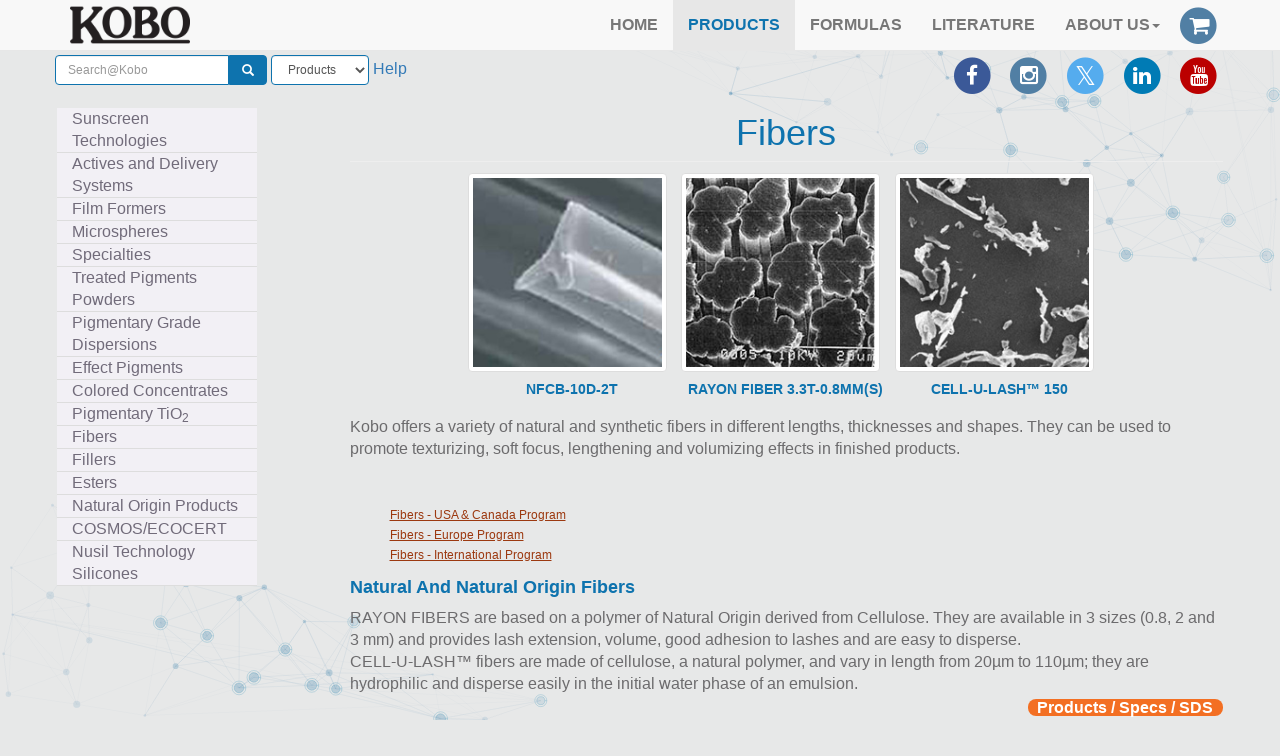

--- FILE ---
content_type: text/html; charset=utf-8
request_url: https://www.koboproductsinc.com/Products_Categories.aspx?mPage=Fibers
body_size: 62918
content:


<!DOCTYPE html>


<html lang="en">
<!--Normal (No Sidebar)-->

<head id="Head1">
    <!-- Meta, title, CSS, favicons, etc. -->
    <meta http-equiv="Content-Type" content="text/html; charset=utf-8" /><meta http-equiv="X-UA-Compatible" content="IE=edge" /><meta name="viewport" content="width=device-width, initial-scale=1.0" /><meta name="description" content="Kobo Products INC" /><meta name="author" content="Terence" />
    <!--title>Kobo-</title-->

    <!-- Bootstrap core CSS -->
    <link href="/css/bootstrap.min.css" rel="stylesheet" /><link href="/css/font-awesome.min.css" rel="stylesheet" />

    <!-- Documentation extras -->
    <link rel="stylesheet" type="text/css" href="/css/kobo.css?t=639049598972806959" />


    <!--[if lt IE 9]><script src="/js/ie8-responsive-file-warning.js"></script><![endif]-->
    <script type="text/javascript" src="/js/ie-emulation-modes-warning.js"></script>
    <!-- HTML5 shim and Respond.js for IE8 support of HTML5 elements and media queries -->
    <!--[if lt IE 9]>
      <script src="https://oss.maxcdn.com/html5shiv/3.7.2/html5shiv.min.js"></script>
      <script src="https://oss.maxcdn.com/respond/1.4.2/respond.min.js"></script>
    <![endif]-->
    <!-- Favicons -->
    <link rel="apple-touch-icon" href="/images/logo.gif" /><link rel="icon" href="/images/favicon.ico" />
    <script type="text/javascript" src="https://ajax.googleapis.com/ajax/libs/jquery/1.11.2/jquery.min.js"></script>


    <script type="text/javascript">
        $(document).ready(function () {
            $('[data-toggle="tooltip"]').tooltip();
            UpdateSamplesBadge();
            UpdateSamplesToSession();
        });
        //bookomark skip navbar
        window.addEventListener("hashchange", function () { scrollBy(0, -80) });

        function UpdateSamplesBadge() {
            $.ajax({
                type: "POST",
                url: "SampleCart.aspx/GetSamplesCount",
                contentType: "application/json; charset=utf-8",
                dataType: "json",
                success: function (response) {
                    $('#cartCountBadge').text(response.d == 0 ? "" : response.d);
                },
                failure: function (response) {
                    //alert(response.d);
                }
            });
        }

        function UpdateSamplesToSession() {
            var a = window.localStorage.getItem("samples");

            if (a) {
                var b = JSON.parse(a);

                $.ajax({
                    type: "POST",
                    url: "SampleCart.aspx/UpdateSamplesFromLocalStorage",
                    data: JSON.stringify({ 'carts': b }),
                    contentType: "application/json; charset=utf-8",
                    dataType: "json",
                    success: function OnSuccess(response) {
                        if (response.d >= 0)
                            UpdateSamplesBadge();
                    },
                    failure: function (response) {
                    }
                });
            }
        }

        function AddSample(id, name, e) {
            $.ajax({
                type: "POST",
                url: "Products.aspx/AddSampleToCart",
                data: `{id: "${id}", name: "${name}", isProduct: true }`,
                contentType: "application/json; charset=utf-8",
                dataType: "json",
                success: function OnSuccess(response) {
                    $("a[TradeName='" + id +"']").each(function() {
                        $(this).children("i").css({
                            "color": response.d.isAdded ? "red" : ""
                        });
                    });
                    $("#" + e).children("i").css({
                        "color": response.d.isAdded ? "red" : ""
                    });
                    $('#cartCountBadge').text(response.d.count == 0 ? "" : response.d.count);
                },
                failure: function (response) {
                    //alert(response.d);
                }
            });
        }

        function AddFormulaSample(id, name, e) {
            $.ajax({
                type: "POST",
                url: "Products.aspx/AddSampleToCart",
                data: `{id: "${id}", name: "${name}", isProduct: false }`,
                contentType: "application/json; charset=utf-8",
                dataType: "json",
                success: function OnSuccess(response) {
                    $("#" + e).children("i").css({
                        "color": response.d.isAdded ? "red" : ""
                    });
                    $('#cartCountBadge').text(response.d.count == 0 ? "" : response.d.count);

                    window.localStorage.setItem("samples", JSON.stringify(response.d.items));
                },
                failure: function (response) {
                    //alert(response.d);
                }
            });
        }
    </script>

    
    <style type="text/css">
        /*after chartname*/.desc-chart > li
        {
            margin-bottom: 30px;
        }
        .ProdPageDesc
        {
            padding-top: 20px;
            padding-bottom: 20px;
        }
        
        /*.ProdPageName>i>span,.ProdPageDesc-Header.k-row div{margin-left:-20px;}*//*.desc-subcat>li{margin-bottom:20px; display: table; content: " ";}*/#SubcatDescription
        {
            margin-left: 0px;
        }
        /*.catViewLink {margin-right:-15px;}*/
        
        

        
        
       #topPics{margin-bottom:15px;}

    </style>

    <script  type="text/javascript">
    $(document).ready(function() {
        // set active nav
        $("[id$=navProducts]").addClass("active");
          //not working in js file
        
        
          //not working in js file
            $("#sidebarUl,#mainContent").each(function(){
                $(this).html($(this).html().replace(/&#174;/gi, '&reg;').replace(/&reg;/gi, '<sup>&reg;</sup>').replace(/®/gi, '<sup>&reg;</sup>').replace('<sup><sup>', '<sup>').replace('</sup></sup>', '</sup>'));
             //&#174;
             });
        

    });

    </script>

<title>
	Kobo-Product Categories
</title></head>
<!--temp for kids-->
<body id="PageBodyTag" data-spy="scroll" data-target="#sidebar" data-offset="15">

    <div id="bodyContainer">
        <!--common elements-->
        <a name="top" class="bookmark"></a>
        <a href="#" class="back-to-top">Back<br />
            to Top</a>
        <!--a href="#" onclick="history.go(-1);return true;" class="go-back">Go Back</a-->
        <div id="kobo-bg">
            <canvas id="bg-canvas"></canvas>
        </div>

        <!--div class="watermark">
    DYNAMIC<br />
    TEST PAGE</div-->

        <form method="post" action="./Products_Categories.aspx?mPage=Fibers" id="form1">
<div class="aspNetHidden">
<input type="hidden" name="__EVENTTARGET" id="__EVENTTARGET" value="" />
<input type="hidden" name="__EVENTARGUMENT" id="__EVENTARGUMENT" value="" />
<input type="hidden" name="__VIEWSTATE" id="__VIEWSTATE" value="/[base64]/[base64]/[base64]/[base64]/[base64]/[base64]/[base64]/[base64]/Ni/ErmnvtWhy8iTxffnv+zvbSqQZ1uw1LA==" />
</div>

<script type="text/javascript">
//<![CDATA[
var theForm = document.forms['form1'];
if (!theForm) {
    theForm = document.form1;
}
function __doPostBack(eventTarget, eventArgument) {
    if (!theForm.onsubmit || (theForm.onsubmit() != false)) {
        theForm.__EVENTTARGET.value = eventTarget;
        theForm.__EVENTARGUMENT.value = eventArgument;
        theForm.submit();
    }
}
//]]>
</script>


<script src="/WebResource.axd?d=jaAR58ik5xQ8gKQNwvVdNgbkRCHDJdl6VhP6gGn9n2m5nkXm-8I4bWO7tr_YMCcxyijKapMq26q77ZKPylOkphAETtiGxwi7dX2yudg4a3A1&amp;t=638285935360000000" type="text/javascript"></script>


<script src="/ScriptResource.axd?d=zvtxn6x6l6duIAFr3I34buUjJiIz6PuZifeV-Rww3jGP4U9mEMAlnWuUFCTsmQRXfKynpy3ECK8HDGJ3dtCM5Q9QArKy5efQoH0I3xcflIizAIJ7_spSgibjxeC0MJOaPxdJuNXetD4XOaxRjrczehoAG5C6-vYbt9v4vGPnjpsKJSKMgO2j4jrP59XUFV8_0&amp;t=13798092" type="text/javascript"></script>
<script type="text/javascript">
//<![CDATA[
if (typeof(Sys) === 'undefined') throw new Error('ASP.NET Ajax client-side framework failed to load.');
//]]>
</script>

<script src="/ScriptResource.axd?d=mzFvoBsn_e-p9Vt04zUMjRUADBnS41hmy0FfFOKU1LjOuqNnOjYnYvkehj0WAR_Nms6SzC30rj_aV9tmlytRUP-GQbwqsV_QLDEGutM8Htw72DUIkHehXr4HSbGUsqPU_dW7QTJ74yqhTdHjwLXLOQiZxcEFjignWaspLo7i-t1dDCRv-Tt4dux6vlE3XALJ0&amp;t=13798092" type="text/javascript"></script>
<div class="aspNetHidden">

	<input type="hidden" name="__VIEWSTATEGENERATOR" id="__VIEWSTATEGENERATOR" value="3666AAB7" />
	<input type="hidden" name="__EVENTVALIDATION" id="__EVENTVALIDATION" value="/wEdABf5kvTQ7a/OyGyMkV4JaHL64+3WpZQNb82rzs2KnT3rh1V6RkAfufrqJa6LpqnGFgvit1CoXr16R6UTIaOnWctf2Y8NPRLUEaF9C3F1gcBgXyB/DTb47B9Uc3YJOq/mZQLsD1Bb+vuwegO06R8Qc8zO3goGP1NRNQtwQopAEJs9ZS18zaJoZRl0b7ZH8fpYHgZmg0eIDJV+NuWsyPErh6gKF5dymB/F5x1l/JFaUY6zM4mQ9C2T5relG4wbSdVdQ5JO3xtUAIv3iaeskR06zhYimstwai2lUDNzfvrIzr/goWzA/c6c7vMULxlwOdB34BRxArMkjftG/M16QXA18eiUFBJB+F55GeoEytTD4LBltK+IOSMJrwRL01qi15D6/aq26C6E3xgvZmsXMzIjeRbROd5+N7kLhEq71ENJrnkR8HiGBqhFoQWqxg3tH+gQlyICo6mX/TOJjqYig5oQnBFiKh1Z+O9+kKByxEca5y65IsDk9KRVnILEycD4EIUWLC4Fd5eTMA9QebSDQC5bmPuT" />
</div>
            <!-- Docs master nav -->
<div class="container nav-wrapper">

  <!-- navbar-static-top-->
  <nav class="navbar navbar-default navbar-fixed-top" role="navigation">
    <div class="container">
      <!-- Brand and toggle get grouped for better mobile display -->
      <div class="navbar-header">
        <button type="button" class="navbar-toggle collapsed" data-toggle="collapse" data-target="#kobo-nav-collapse">
          <span class="sr-only">Toggle navigation</span>
          <span class="icon-bar"></span>
          <span class="icon-bar"></span>
          <span class="icon-bar"></span>
        </button>
        <!--style="position: absolute; right: 0;"-->
        <div id="logo" class="navbar-brand">
          <a class="" rel="home" href="/" title="Kobo Home">
            <img class="img-responsive" src="/images/logo.gif"  alt="Kobo"/>
          </a>

        </div>
        <!--div id="logo2" class="navbar-brand">
          <a class="" rel="home" href="/" title="Kobo Celebrating 35th Years">
            <img class="img-responsive zoom15" src="/images/35th-anniv.gif"  alt="" style="width:50px"/>
          </a>

        </div-->

      </div>
      <!-- Collect the nav links, forms, and other content for toggling -->
      <div class="collapse navbar-collapse" id="kobo-nav-collapse">
        <ul class="nav navbar-nav navbar-right">
          <li id="navHome" class="">
            <a href="/" title="Kobo Products INC. Homepage">
              HOME
            </a>
          </li>
		  <!--li id="navOurValues" class="">
            <a href="/Downloads/OurValues.aspx" title="Our Values">
              OUR VALUES
            </a>
          </li-->
          <li id="navProducts" class="">
            <a href="/Products_Categories.aspx"  data-hover="dropdown" title="Categories">
              PRODUCTS

            </a>

            <!--ul class="dropdown-menu" role="menu" aria-labelledby="dropdownMenu">
              <li>
                <a href="/Products_Categories.aspx">Categories</a>
              </li>
              <li>
                <a href="/products_AllCats.aspx">Product Pages</a>
              </li>
            </ul-->
          </li>
          <!--/#navProducts-->
          <li id="navFormulas" class="">
            <a href="/Formulas.aspx" title="Categories" >FORMULAS</a>

          </li>
          <li id="navDownloads" class="">
            <a href="/Literature.aspx" title="Downloads">LITERATURE</a>
            <ul class="dropdown-menu" role="menu" aria-labelledby="dropdownMenu">
              <li>

              </li>
            </ul>
          </li>
          <!--li id="navContacts" class="dropdown">
            <a href="/Contacts.aspx">
              CONTACT
            </a>
          </li-->
          <li id="navAbout" class="dropdown">
              <a href="#" class="dropdown-toggle" data-toggle="dropdown">ABOUT US<span class="caret"></span></a>
              <ul class="dropdown-menu">
                  <li><a href="/Contacts.aspx">CONTACT</a></li>
                  <li><a href="/Downloads/OurValues.aspx" title="Our Values">OUR VALUES</a></li>
              </ul>
            </li>

          <!--li>
            <a href="/SampleCart.aspx" title="Sample Cart"
            target="_self" style="height:50px; padding-top:5px;" class="notification">
              <span class="fa-stack fa-lg">
                <i class="fa fa-circle fa-stack-2x" style="color: #517fa4;">
                </i>
                <i class="fa fa-shopping-cart fa-stack-1x fa-inverse">
                </i>
                <span id="cartCountBadge" class="badge custom-badge"></span>
              </span>
            </a>
          </li-->
        </ul>
            
        
      </div>
      <div id="koIconSampleCart">
       <a id="IconSampleCart" href="/SampleCart.aspx" title="Sample Cart"
            target="_self" style="height:50px; padding-top:5px;" class="notification">
              <span class="fa-stack fa-lg">
                <i class="fa fa-circle fa-stack-2x" style="color: #517fa4;">
                </i>
                <i class="fa fa-shopping-cart fa-stack-1x fa-inverse">
                </i>
                <span id="cartCountBadge" class="badge custom-badge"></span>
              </span>
            </a>
      </div>

      <!-- /.navbar-collapse -->

    </div>





  </nav>
  <!--./navbar-->
  <div id="topHeader" class="text-right hidden-print" style="margin-top:5px;" >
    <div class="row">
      <div class="nav-social pull-right">

        <ul class="list-inline">
			<li>&nbsp;<!--cannot del-->
				
			</li>

          <li>
            <a href="https://www.facebook.com/KoboProducts?_rdr=p" title="Like Us"
            target="_blank">
              <span class="fa-stack fa-lg">
                <i class="fa fa-circle fa-stack-2x" style="color: #3b5998;">
                </i>
                <i class="fa fa-facebook fa-stack-1x fa-inverse"></i>
              </span>
            </a>
          </li>
		  <li>
            <a href="https://www.instagram.com/koboproducts/" title="Follow Us"
            target="_blank">
              <span class="fa-stack fa-lg">
                <i class="fa fa-circle fa-stack-2x" style="color: #517fa4;">
                </i>
                <i class="fa fa-instagram fa-stack-1x fa-inverse"></i>
              </span>
            </a>
          </li>
          <li>
            <a href="https://twitter.com/KoboProducts" title="Follow Us" target="_blank">
              <span class="fa-stack fa-lg">
                <i class="fa fa-circle fa-stack-2x" style="color: #55acee;"></i>
                <i class="fa fa-twitter fa-stack-1x fa-inverse"></i>
              </span>
            </a>
          </li>
          <li>
            <a href="https://www.linkedin.com/company/kobo-products" title="Follow Us"
            target="_blank">
              <span class="fa-stack fa-lg">
                <i class="fa fa-circle fa-stack-2x" style="color: #007bb5;">
                </i>
                <i class="fa fa-linkedin fa-stack-1x fa-inverse"></i>
              </span>
            </a>
          </li>
          <li>
            <a href="https://www.youtube.com/channel/UCHSNMsGMgAgT_nVKLZalTMw" title="Subscribe To Us"
            target="_blank">
              <span class="fa-stack fa-lg">
                <i class="fa fa-circle fa-stack-2x" style="color: #bb0000;">
                </i>
                <i class="fa fa-youtube fa-stack-1x fa-inverse"></i>
              </span>
            </a>
          </li>
        </ul>
      </div>


      <div id="divSearch" class="inline pull-left">
        <div id="pnlSearch" class="form-inline" onkeypress="javascript:return WebForm_FireDefaultButton(event, &#39;btnSearch&#39;)">
	
        
          <span class="input-group">
            <input name="ctl00$txtSearch" type="text" id="txtSearch" class="form-control" aria-describedby="inputGroupSuccess4Status" placeholder="Search@Kobo" style="" />
            <span class="input-group-addon">
              <a id="btnSearch" class="" href="javascript:__doPostBack(&#39;ctl00$btnSearch&#39;,&#39;&#39;)">
                <span aria-hidden="true" class="glyphicon glyphicon-search"></span>
                </a>

              </span>

          </span>
          <select name="ctl00$ddlCat" id="ddlCat" class="form-control">
		<option selected="selected" value="1"> Products </option>
		<option value="2"> SDS </option>
		<option value="3"> Formulas </option>
		<option value="4"> Literature </option>

	</select>
          
          <!-- Button trigger modal -->
          <a id="SearchHelp" class="" href="#" data-toggle="modal" data-target="#myModal">
            Help
          </a>

          <!---i class="glyphicon glyphicon-question-sign">
          </i-->

          <!-- Modal -->
          <div class="modal fade text-left" id="myModal" tabindex="-1" role="dialog" aria-labelledby="myModalLabel">
            <div class="modal-dialog" role="document">
              <div class="modal-content">
                <div class="modal-header">
                  <button type="button" class="close" data-dismiss="modal" aria-label="Close">
                    <span aria-hidden="true">&times;</span>
                  </button>
                  <h4 class="modal-title" id="myModalLabel">
                    SEARCH HELP:
                  </h4>
                </div>
                <div class="modal-body">
                  <ul>
                    <li>
                      Select the area of the website you want to search in the drop-down menu next to the search bar: Products, Formulas, Literature or Contacts.
                    </li>
                    <li>The 'SDS' option allows you to directly find an SDS for a product listed on the website.</li>
                    <li>
                      Enter one or several keywords: they can be trade names, INCI names, formula names,
                      events at which Kobo presented a paper, names or departments for contacts.
                    </li>
                    <li>
                      If several keywords are entered, the results will be of Products, Formulas, Literature
                      or Contacts that have all keywords together (AND search). If no results are found
                      with all keywords, the search will present results with either of the keywords (OR
                      search).
                    </li>
                    <li>
                      Result tables can be sorted by clicking titles in the headers: click once for sorting
                      by ascending order, twice for descending order. All columns can be sorted, including
                      territories.
                    </li>
                    <li>
                    Depending on area searched, links in the result tables will bring you to Product
                    Description pages, or Products, Formulas, Literature or Contact pages.
                    </li>
                </ul>
                </div>
                <div class="modal-footer">
                  <button type="button" class="btn btn-default" data-dismiss="modal">
                    Close
                  </button>
                  <!--button type="button" class="btn btn-primary">Save changes</button-->
                </div>
              </div>
            </div>
          </div>

        
</div>
      </div>
    </div>




  </div>


  </div>



<div class="pull-left visible-print-block">
  <img class="img-responsive" src="/images/logo.gif" width="100"  alt="Kobo"/>
</div>
<script type="text/javascript">

</script>
            <div id="mainContainer" class="container">
                <div class="row">
                    
<script type="text/javascript">
//<![CDATA[
Sys.WebForms.PageRequestManager._initialize('ctl00$PageContent$ScriptManager1', 'form1', ['tctl00$PageContent$UpdatePanelL','PageContent_UpdatePanelL','tctl00$PageContent$UpdatePanel1','PageContent_UpdatePanel1'], [], [], 90, 'ctl00');
//]]>
</script>

    <div class="col-md-3" id="sidebar_Container" role="complementary">
                <nav id="sidebar" class="k-sidebar hidden-print affix" data-spy="affix" data-offset-top="70"
                    data-offset-bottom="280">
 <div id="PageContent_UpdatePanelL">
	
                    
                    <ul id="PageContent_sidebarUl" class="nav k-sidenav">
                    
                            
                        
                            <li id="lsidebar" class="Category">
                            
                            
                                <a id="PageContent_parentRepeater_LinkButton1_0" href="javascript:__doPostBack(&#39;ctl00$PageContent$parentRepeater$ctl01$LinkButton1&#39;,&#39;&#39;)">Sunscreen Technologies</a>
                                    
                                
                                
                                        <ul class="nav"> 
                                    
                                        </ul>
                                    
                            </li>
                        
                            <li id="lsidebar" class="Category">
                            
                            
                                <a id="PageContent_parentRepeater_LinkButton1_1" href="javascript:__doPostBack(&#39;ctl00$PageContent$parentRepeater$ctl02$LinkButton1&#39;,&#39;&#39;)">Actives and Delivery Systems</a>
                                    
                                
                                
                                        <ul class="nav"> 
                                    
                                        </ul>
                                    
                            </li>
                        
                            <li id="lsidebar" class="Category">
                            
                            
                                <a id="PageContent_parentRepeater_LinkButton1_2" href="javascript:__doPostBack(&#39;ctl00$PageContent$parentRepeater$ctl03$LinkButton1&#39;,&#39;&#39;)">Film Formers</a>
                                    
                                
                                
                                        <ul class="nav"> 
                                    
                                        </ul>
                                    
                            </li>
                        
                            <li id="lsidebar" class="Category">
                            
                            
                                <a id="PageContent_parentRepeater_LinkButton1_3" href="javascript:__doPostBack(&#39;ctl00$PageContent$parentRepeater$ctl04$LinkButton1&#39;,&#39;&#39;)">Microspheres</a>
                                    
                                
                                
                                        <ul class="nav"> 
                                    
                                        </ul>
                                    
                            </li>
                        
                            <li id="lsidebar" class="Category">
                            
                            
                                <a id="PageContent_parentRepeater_LinkButton1_4" href="javascript:__doPostBack(&#39;ctl00$PageContent$parentRepeater$ctl05$LinkButton1&#39;,&#39;&#39;)">Specialties</a>
                                    
                                
                                
                                        <ul class="nav"> 
                                    
                                        </ul>
                                    
                            </li>
                        
                            <li id="lsidebar" class="Category">
                            
                            
                                <a id="PageContent_parentRepeater_LinkButton1_5" href="javascript:__doPostBack(&#39;ctl00$PageContent$parentRepeater$ctl06$LinkButton1&#39;,&#39;&#39;)">Treated Pigments Powders</a>
                                    
                                
                                
                                        <ul class="nav"> 
                                    
                                        </ul>
                                    
                            </li>
                        
                            <li id="lsidebar" class="Category">
                            
                            
                                <a id="PageContent_parentRepeater_LinkButton1_6" href="javascript:__doPostBack(&#39;ctl00$PageContent$parentRepeater$ctl07$LinkButton1&#39;,&#39;&#39;)">Pigmentary Grade Dispersions</a>
                                    
                                
                                
                                        <ul class="nav"> 
                                    
                                        </ul>
                                    
                            </li>
                        
                            <li id="lsidebar" class="Category">
                            
                            
                                <a id="PageContent_parentRepeater_LinkButton1_7" href="javascript:__doPostBack(&#39;ctl00$PageContent$parentRepeater$ctl08$LinkButton1&#39;,&#39;&#39;)">Effect Pigments</a>
                                    
                                
                                
                                        <ul class="nav"> 
                                    
                                        </ul>
                                    
                            </li>
                        
                            <li id="lsidebar" class="Category">
                            
                            
                                <a id="PageContent_parentRepeater_LinkButton1_8" href="javascript:__doPostBack(&#39;ctl00$PageContent$parentRepeater$ctl09$LinkButton1&#39;,&#39;&#39;)">Colored Concentrates</a>
                                    
                                
                                
                                        <ul class="nav"> 
                                    
                                        </ul>
                                    
                            </li>
                        
                            <li id="lsidebar" class="Category">
                            
                            
                                <a id="PageContent_parentRepeater_LinkButton1_9" href="javascript:__doPostBack(&#39;ctl00$PageContent$parentRepeater$ctl10$LinkButton1&#39;,&#39;&#39;)">Pigmentary TiO<sub>2</sub></a>
                                    
                                
                                
                                        <ul class="nav"> 
                                    
                                        </ul>
                                    
                            </li>
                        
                            <li id="lsidebar" class="Category">
                            
                            
                                <a id="PageContent_parentRepeater_LinkButton1_10" href="javascript:__doPostBack(&#39;ctl00$PageContent$parentRepeater$ctl11$LinkButton1&#39;,&#39;&#39;)">Fibers</a>
                                    
                                
                                
                                        <ul class="nav"> 
                                    
                                        </ul>
                                    
                            </li>
                        
                            <li id="lsidebar" class="Category">
                            
                            
                                <a id="PageContent_parentRepeater_LinkButton1_11" href="javascript:__doPostBack(&#39;ctl00$PageContent$parentRepeater$ctl12$LinkButton1&#39;,&#39;&#39;)">Fillers</a>
                                    
                                
                                
                                        <ul class="nav"> 
                                    
                                        </ul>
                                    
                            </li>
                        
                            <li id="lsidebar" class="Category">
                            
                            
                                <a id="PageContent_parentRepeater_LinkButton1_12" href="javascript:__doPostBack(&#39;ctl00$PageContent$parentRepeater$ctl13$LinkButton1&#39;,&#39;&#39;)">Esters</a>
                                    
                                
                                
                                        <ul class="nav"> 
                                    
                                        </ul>
                                    
                            </li>
                        
                            <li id="lsidebar" class="Category">
                            
                            
                                <a id="PageContent_parentRepeater_LinkButton1_13" href="javascript:__doPostBack(&#39;ctl00$PageContent$parentRepeater$ctl14$LinkButton1&#39;,&#39;&#39;)">Natural Origin Products</a>
                                    
                                
                                
                                        <ul class="nav"> 
                                    
                                        </ul>
                                    
                            </li>
                        
                            <li id="lsidebar" class="Category">
                            
                            
                                <a id="PageContent_parentRepeater_LinkButton1_14" href="javascript:__doPostBack(&#39;ctl00$PageContent$parentRepeater$ctl15$LinkButton1&#39;,&#39;&#39;)">COSMOS/ECOCERT</a>
                                    
                                
                                
                                        <ul class="nav"> 
                                    
                                        </ul>
                                    
                            </li>
                        
                            <li id="lsidebar" class="Category">
                            
                            
                                <a id="PageContent_parentRepeater_LinkButton1_15" href="javascript:__doPostBack(&#39;ctl00$PageContent$parentRepeater$ctl16$LinkButton1&#39;,&#39;&#39;)">Nusil Technology Silicones</a>
                                    
                                
                                
                                        <ul class="nav"> 
                                    
                                        </ul>
                                    
                            </li>
                        
                            
                        
                        </ul>
                   
</div>
                
                </nav>
            
    </div>
    
    
    <div id="mainContent" class="col-md-9" role="main">
                <div id="PageContent_UpdatePanel1">
	
        <div class="page-header">
            <!--div id="tglProduct" class="btn-group pull-right">
                <a href='Products_Categories.aspx' class='btn btn-primary'>Categories</a> <a href='products_AllCats.aspx'
                    class='btn btn-default'>Product Pages</a>
            </div-->
            <h1 id="PageContent_PageTitle">
                Fibers
            </h1>
        </div>
        <div id="PageDesc" class="k-row">
<div id='topPics' class='text-center'>
<div class='top-pic'><figure>
<img class='img-desc' src='/images/Products/prod_fibers-1.jpg'/>
<figcaption>NFCB-10D-2T</figcaption>
</figure></div>
<div class='top-pic'><figure>
<img class='img-desc' src='/images/Products/prod_fibers-2.jpg'/>
<figcaption>RAYON FIBER 3.3T-0.8MM(S)</figcaption>
</figure></div>
<div class='top-pic'><figure>
<img class='img-desc' src='/images/Products/prod_fibers-3.jpg'/>
<figcaption>CELL-U-LASH™ 150</figcaption>
</figure></div>
</div>
Kobo offers a variety of natural and synthetic fibers in different lengths,
thicknesses and shapes. They can be used to promote texturizing, soft focus, lengthening and volumizing effects in finished products.

</div>

        
        
        
        
        
        <div id="PageContent_divTable">
            
            
            
            

                    
                    <div id="PageContent_divDescription">
                        
                        
                        
                                <ul id="Desc" class="dese-page list-unstyled">        
                            
                                <li id="PageContent_rptDescription_p_liDesc_0" class="k-row">
                                    <div class="ProdPageDesc">
                                        <div class="ProdPageDesc-Header k-row">
                                              <h3 class='supper'></h3>
                                            
                                            <h3 class='hide'>
                                                <i>                                              
                                                <span class=''>
                                                
                                                Fibers
                                                </span></i>
                                            </h3>
                                            <div>
                                            
                                            <div><ul class='flyers'><li><a href='/Downloads/Kobo-Fibers-USA-CAN.pdf' target='_blank'><span class=''>Fibers - USA & Canada Program</span></a></li><li><a href='/Downloads/Kobo-Fibers-Europe.pdf' target='_blank'><span class=''>Fibers - Europe Program</span></a></li><li><a href='/Downloads/Kobo-Fibers-Intl.pdf' target='_blank'><span class=''>Fibers - International Program</span></a></li></ul></div>
                                            </div>
                                        </div>
                                                               
                                            
                                            
                                                    <ul id="ulRpt_C" class="desc-subcat list-unstyled">            
                                                
                                                    
                                                    <li class="k-row">
                                                        <div class="k-row">
                                                        
                                                        <h4 id="SubcatName" class='' >
                                                            Natural And Natural Origin Fibers</h4>
                                                        <div id="SubcatFlyer" class=""></div>
                                                        <div id="SubcatDescription" class="subcat">
                                                       
                                                            RAYON FIBERS are based on a polymer of Natural Origin derived from Cellulose. They are available in 3 sizes (0.8, 2 and 3 mm) and provides lash extension, volume, good adhesion to lashes and are easy to disperse.<br/>CELL-U-LASH™ fibers are made of cellulose, a natural polymer, and vary in length from 20µm to 110µm; they are hydrophilic and disperse easily in the initial water phase of an emulsion.
                                                            
                                                            <!--%# GetValues.getFlyers(((System.Data.DataRow)Container.DataItem)["SubcatName"].ToString(), 3)%-->
                                                            
                                                            <!--IsNull(SubcatLink)=No Link-->
                                                            
                                                        </div>
                                                        </div>
                                                        
                                                        <div class="SubcatLink pull-right">
                                                            
                                                            <a class='view-link' href='Products.aspx?p=Fibers&c=Natural Origin Fibers'>Products / Specs / SDS</a>

                                                        </div>
                                                         

                                                    </li>
                                                
                                                    
                                                    <li class="k-row">
                                                        <div class="k-row">
                                                        
                                                        <h4 id="SubcatName" class='' >
                                                            Nylon and Propylene Fibers</h4>
                                                        <div id="SubcatFlyer" class=""></div>
                                                        <div id="SubcatDescription" class="subcat">
                                                       
                                                            Nylon and Propylene Fibers are synthetically derived fibers, available in variable length and thickness. They are commonly used in mascara and eyebrow products for lengthening and volumizing effects.
                                                            
                                                            <!--%# GetValues.getFlyers(((System.Data.DataRow)Container.DataItem)["SubcatName"].ToString(), 3)%-->
                                                            
                                                            <!--IsNull(SubcatLink)=No Link-->
                                                            
                                                        </div>
                                                        </div>
                                                        
                                                        <div class="SubcatLink pull-right">
                                                            
                                                            <a class='view-link' href='Products.aspx?p=Fibers&c=Nylon and Propylene Fibers'>Products / Specs / SDS</a>

                                                        </div>
                                                         

                                                    </li>
                                                
                                                    
                                                    <li class="k-row">
                                                        <div class="k-row">
                                                        
                                                        <h4 id="SubcatName" class='' >
                                                            Colored Nylon Fibers</h4>
                                                        <div id="SubcatFlyer" class=""></div>
                                                        <div id="SubcatDescription" class="subcat">
                                                       
                                                            Nylon Fibers containing Carbon Black, Black Iron Oxide or Brown Iron Oxide. They are especially effective in promoting lengthening properties in Mascara and Eyebrow products while contributing to and enhancing the overall color effect of the product.
                                                            
                                                            <!--%# GetValues.getFlyers(((System.Data.DataRow)Container.DataItem)["SubcatName"].ToString(), 3)%-->
                                                            
                                                            <!--IsNull(SubcatLink)=No Link-->
                                                            
                                                        </div>
                                                        </div>
                                                        
                                                        <div class="SubcatLink pull-right">
                                                            
                                                            <a class='view-link' href='Products.aspx?p=Fibers&c=Colored Nylon Fibers'>Products / Specs / SDS</a>

                                                        </div>
                                                         

                                                    </li>
                                                
                                                    </ul><br />     
                                                 
                                                    
                                                
											
                                        
                        
                                               
                                        </div>
                                        <div class='catViewLink pull-right hide'>
                                                <a class='view-link' href='Products.aspx?p=Fibers'>Products / Specs / SDS </a>
                                                
                                            </div>
                                    <br />
                                </li>

                            
                                </ul>
                            
                            
                    </div>
                    

        </div>
        
        
        
                        
</div>
    </div>
    <!-- /#mainContent.col-md-9 -->

                </div>
            </div>
            <!--footer hidden-print-->



<div id="footer" class="footer hidden-print">
  <footer>
    <div id="footer-bg" class="footer-bg"></div>
    <div class="container hidden-xs" >

      <div id="footer-links" class="row">
        <div class="col-sm-2">
          <a href="/Default.aspx" title="Kobo Products INC. Homepage">
            <i class="glyphicon glyphicon-heart">
            </i> Favorites
          </a>
          <ul class="list-unstyled">
            <li>
              <a href="KoboTV.aspx" title="Enterprises TV Features Kobo" target="_blank">Kobo TV </a>
            </li>
            <li>
              <a href="/Shows.aspx" target="_blank">Trade Shows &amp; Conferences</a>
            </li>
            <!--li>
                <a href="requests.aspx#Samples">Request Samples</a>
              </li-->
          </ul>
        </div>
        <div class="col-sm-2">
          <i class="glyphicon glyphicon-barcode">
          </i>
          <b>
            <span ondblclick="window.location='/Products.aspx'">Products</span>
          </b>

          <ul class="list-unstyled">
            <!--li>
                <a href="/products_List.aspx">Product</a>
              </li-->
            <li>
              <a href="/Products_Categories.aspx">Categories</a>
            </li>
            <li>
              <a href="/Products.aspx">Product Pages</a>
            </li>
            <!--li>
                <a href="/products_Sidebar_All.aspx">Sidebar Charts</a>
              </li-->
          </ul>
        </div>
        <div class="col-sm-2">
          <i class="glyphicon glyphicon-star">
          </i>
          <b>Popular</b>
          <ul class="list-unstyled">
            <li>
              <a href="/formulas.aspx">
                Formulas
              </a>
            </li>
            <li>
              <a href="/Literature.aspx">
                Literature
              </a>
            </li>
            <li>
              <a href="/SampleCart.aspx">
                Sample Cart
              </a>
            </li>

          </ul>
        </div>
        <div class="col-sm-2">
          <i class="glyphicon glyphicon-info-sign">
          </i>
          <b>About</b>
          <ul class="list-unstyled">
            <li>
              <a href="/Jobs.aspx" title="Job Opportunities">Careers </a>
            </li>
            <li>
              <a href="/contacts.aspx">Contacts</a>
            </li>
			<li>
              <a href="https://www.office.com/" title="Office Outlook, OneDriv, Excel, Word..."  target="_blank">Office 365</a>
            </li>
            <!--li>
                <a href="/Agents.aspx">Agents </a>
              </li-->


          </ul>
        </div>
        <div class="col-sm-4">


          <div class="text-center">

            <b>FOLLOW US</b>
            <div id="socialLinks" class="social-buttons">
              <a href="https://www.facebook.com/KoboProducts?_rdr=p" title="Like Us"
                  target="_blank">
                <span class="fa-stack fa-lg">
                  <i class="fa fa-circle fa-stack-2x" style="color:#3b5998;"></i>
                  <i class="fa fa-facebook fa-stack-1x fa-inverse"></i>
                </span>
              </a>
			  <a href="https://www.instagram.com/koboproducts/" title="Follow Us" target="_blank">
                <span class="fa-stack fa-lg">
                  <i class="fa fa-circle fa-stack-2x" style="color:#517fa4;"></i>
                  <i class="fa fa-instagram fa-stack-1x fa-inverse"></i>
                </span>
              </a>
              <a href="https://twitter.com/KoboProducts" title="Follow Us" target="_blank">
                <span class="fa-stack fa-lg">
                  <i class="fa fa-circle fa-stack-2x" style="color:#55acee;"></i>
                  <i class="fa fa-twitter fa-stack-1x fa-inverse"></i>
                </span>
              </a>

              <a href="https://www.linkedin.com/company/kobo-products" title="Follow Us"
                          target="_blank">
                <span class="fa-stack fa-lg">
                  <i class="fa fa-circle fa-stack-2x" style="color:#007bb5;"></i>
                  <i class="fa fa-linkedin fa-stack-1x fa-inverse"></i>
                </span>
              </a>
              <a href="https://www.youtube.com/channel/UCHSNMsGMgAgT_nVKLZalTMw" title="Subscribe To Us" target="_blank">
                <span class="fa-stack fa-lg">
                  <i class="fa fa-circle fa-stack-2x" style="color:#bb0000;"></i>
                  <i class="fa fa-youtube fa-stack-1x fa-inverse"></i>
                </span>
              </a>
			  

            </div>
            <!--/#socialLinks-->
            <br/>



          </div>


        </div>
        <!--/.col-sm-4-->
      <div id="footer-bottom" class="text-center">
      &copy; 2002-2026 Kobo Dynamic Website.
      <!--&middot;<a href="../"> Privacy</a>  &middot; <a href="../">Terms &middot;</a-->
    </div>
      </div>
      <!--/.row-->

    </div>
    <!--/.hidden-xs-->
    <div id="footer-mobile" class="text-center hidden">
      &copy; 2002-2026 Kobo Mobile Website.
      <!--&middot;<a href="../"> Privacy</a>  &middot; <a href="../">Terms &middot;</a-->
    </div>

  </footer>

</div>


</form>
    </div>

    <!-- Placed at the end of the document so the pages load faster -->
    <script src="/js/bootstrap.min.js" type="text/javascript"></script>
    <!-- IE10 viewport hack for Surface/desktop Windows 8 bug -->
    <script src="/js/ie10-viewport-bug-workaround.js" type="text/javascript"></script>
    <script type="text/javascript" src="/js/kobo.js"></script>
    <script>
        (function (i, s, o, g, r, a, m) {
            i['GoogleAnalyticsObject'] = r; i[r] = i[r] || function () {
                (i[r].q = i[r].q || []).push(arguments)
            }, i[r].l = 1 * new Date(); a = s.createElement(o),
                m = s.getElementsByTagName(o)[0]; a.async = 1; a.src = g; m.parentNode.insertBefore(a, m)
        })(window, document, 'script', 'https://www.google-analytics.com/analytics.js', 'ga');

        ga('create', 'UA-104883512-1', 'auto');
        ga('set', 'forceSSL', true); // <---------------------------- add this!
        ga('send', 'pageview');

    </script>
</body>
</html>



--- FILE ---
content_type: text/css
request_url: https://www.koboproductsinc.com/css/kobo.css?t=639049598972806959
body_size: 72924
content:
/*
 ____     ___                   _
 |  |    /  /         ___      | |             ___    
 |  |_ /  /         / __ \     | |___        / __ \
 |   _   |         | /  \ |    |  __ \      | /  \ | 
 |  |  \  \        | \__/ |    | |__) |     | \__/ |  
_|__|_  \__\_       \ ___/     |_____/       \ ___/   

*/
/*===================               Kobo                   ====================*/
/*
Design by Terence
http://www.koboproductsinc.com
Released for Kobo
*/
/*------------------------------------------*/
/*	     01 - Override
/*	     02 - Nav
/*	     03 - New & Added
/*	     04 - bugs
/*	     05 - Kobo's Features
/*	     06 - Batches
/*	     08 - Effects
/*		 09 - media screen
/*	     99 - # Element IDs
/*------------------------------------------*/

/*.debug{display:none;}*/
/*------------------------------------------*/
/*	     01 - Override
/*------------------------------------------*/
html,
body {
    margin: 0;
    padding: 0;
    height: 100%;
}

body {
    padding-top: 50px; /*space for navbar (one row)*/
    color: #6C6B6D;
    font-family: Trebuchet MS, Helvetica, sans-serif;
    background: #E7E8E8;
    font-size: 16px
    /*
	font-size: 12px; 
	padding-left: @gutter-width;
	padding-right: @gutter-width;
	*/
}

.narrow {
    font-family: 'Arial Narrow', Arial, sans-serif;
}

.narrow-large {
    font-family: 'Arial Narrow', Arial, sans-serif;
    font-size: 205%
}

.affix {
    top: 70px; /*navbar +20*/
}

h1, h2, h3, h4, h5, h6 {
    color: #0E73AE;
}

    h1.highlight, h2.highlight, h3.highlight, h4.highlight, h5.highlight, h6 .highlight {
        color: #F36F23;
    }

h4, h5 {
    font-weight: bold;
}

h2.supper {
    font-size: 33px;
    text-decoration: underline;
}

h3.supper {
    font-size: 27px;
    text-decoration: underline;
}

/* fix for preventing navbar from overlapping */
h1[id] {
    /*padding-top: 80px;
  margin-top: -45px;*/
    padding-top: 10px;
}

/*Twitter/𝕏*/
.fa.fa-twitter{
	font-family:sans-serif;
}
.fa.fa-twitter::before{
	content:"𝕏";
	font-size:1.2em;
}


@media (min-width: 768px) {
    .border-left {
        border-left: solid #bbb;
    }

    .border-right {
        border-right: solid #bbb;
    }

    .border-left {
        border-left: solid #bbb;
    }

    .border-right {
        border-right: solid #bbb;
    }
}

@media (min-width: 768px) and (max-width: 780px) {
    body { /*padding-top: 120px;*/
    }
}

@media (min-width: 781px) and (max-width: 915px) {
    body { /*padding-top: 100px;*/
    }
}
/*smartphones */
@media screen and (min-width: 400px) and (max-width: 800px) {
    .row {
        margin-left: 0;
        margin-right: 0;
    }

    select {
        width: 100%;
    }

    .navbar-brand img {
        margin-top: 0px;
    }
}



/*back-to-top*/
a.back-to-top {
    Display: none;
    right: 0;
    bottom: 180px;
    position: fixed;
    z-index: 999;
    border-radius: 30px 0px 0px 30px;
    background: #0E73AE;
    padding-left: 15px;
    padding-right: 5px
}

a.back-to-top, #goBack a {
    color: #ddd;
    font-weight: bold;
    text-decoration: none;
}

    a.back-to-top:hover, #goBack a:hover {
        text-decoration: none;
    }

a.go-back {
    width: 60px;
    height: 60px;
    text-indent: -9999px;
    position: fixed;
    z-index: 999;
    left: 10px;
    bottom: 50px;
    background: #0E73AE url("/images/arrow-left.png") no-repeat center 50%;
    -webkit-border-radius: 30px;
    -moz-border-radius: 30px;
    border-radius: 30px;
}
/*full width*/
.input-sm.full {
    width: 100%;
}
.transparent-input {
    background: transparent;
    border: none;

}					

.print + .print {
    page-break-before: always;
}




/*comment Bootstrap 3 1st two for color print*/
/*@media print{*,*:before,*:after{background:transparent !important;color:#000 !important;-webkit-box-shadow:none !important;box-shadow:none !important;text-shadow:none !important}*/
/*smartphones */
@media print {
	    /*avoid blank page*/
@page {
  margin: 30mm;  /* Adjust the page margin as needed */
}

    body, page {
	        margin: 0;
        padding: 0;
        line-height: 1.4em;
        word-spacing: 1px;
        letter-spacing: 0.2px;
        color: #000;
        background: transparent !important;
		/*width: 210mm;
    height: 297mm;*/
        /*width: 8.5in;
    height: 11in;*/
        /*margin: 0.25in 0.25in 0.25in 0.25in;*/
    }

    html, body {
        height: 99%;
        /*height: auto;		*/
		        /*
            page-break-after: avoid;
            page-break-before: avoid;
			min-height: auto;
			*/
        /*margin-top:-.25in;
			margin-bottom:0;
			*/
    }
	td{padding-bottom:5px;} /*avoid overlapping */

    .print-footer::after {
            content: "KOBO PRODUCTS, INC. • 3474 S. CLINTON AVE • S. PLAINFIELD, NJ 07080 USA.";
        }

    /*	#footer0,#footer{border: 1px solid black;}*/
    .print-watermark {
        color: #000;
        opacity: 0.1;
        font-size: 100pt;
        line-height: 1.6;
        -webkit-transform: rotate(-45deg);
        -moz-transform: rotate(-45deg);
        position: fixed;
        top: 10%;
        left: 15%;
        z-index: 999;
    }
   .print-watermark:after {
            content: "KOBO PRODUCTS INC"
        }		

    .back-to-top {
        display: none !important;
    }

	#bg-canvas {
        display: none;
    }

    #logo {
        display: block !important;
    }

    /*hide extract blank*/
    #mainContainer {
        /*
		padding-bottom:0px;
		*/
        /*
		border: 1px solid black;
		*/
    }

    table.data td {
        background: white !important;
    }

    .box {
        background: transparent !important;
    }

    .gvPager {
        display: none;
    }

    page {
        border: 1px solid black;
    }
    /*.page-break {page-break-before:always;}*/


    /*
* {-webkit-print-color-adjust:exact;}
.sun{
	 content:url("/images/sun.gif");
   }*/



    /*no url*/
    a[href]:after {
        content: none !important;
    }
    a {
        color: #000;
    }

    .pbtn {
        display: none
    }
	/*Print Friendly on col-md-*, but xs is working on Print */
    .col-md-1,
    .col-md-2,
    .col-md-3,
    .col-md-4,
    .col-md-5,
    .col-md-6,
    .col-md-7,
    .col-md-8,
    .col-md-9,
    .col-md-10,
    .col-md-11,
    .col-md-12 {
        float: left;
    }

    .col-md-12 {
        width: 100%;
    }

    .col-md-11 {
        width: 91.66666666666666%;
    }

    .col-md-10 {
        width: 83.33333333333334%;
    }

    .col-md-9 {
        width: 75%;
    }

    .col-md-8 {
        width: 66.66666666666666%;
    }

    .col-md-7 {
        width: 58.333333333333336%;
    }

    .col-md-6 {
        width: 50%;
    }

    .col-md-5 {
        width: 41.66666666666667%;
    }

    .col-md-4 {
        width: 33.33333333333333%;
    }

    .col-md-3 {
        width: 25%;
    }

    .col-md-2 {
        width: 16.666666666666664%;
    }

    .col-md-1 {
        width: 8.333333333333332%;
    }

    .col-md-pull-12 {
        right: 100%;
    }

    .col-md-pull-11 {
        right: 91.66666666666666%;
    }

    .col-md-pull-10 {
        right: 83.33333333333334%;
    }

    .col-md-pull-9 {
        right: 75%;
    }

    .col-md-pull-8 {
        right: 66.66666666666666%;
    }

    .col-md-pull-7 {
        right: 58.333333333333336%;
    }

    .col-md-pull-6 {
        right: 50%;
    }

    .col-md-pull-5 {
        right: 41.66666666666667%;
    }

    .col-md-pull-4 {
        right: 33.33333333333333%;
    }

    .col-md-pull-3 {
        right: 25%;
    }

    .col-md-pull-2 {
        right: 16.666666666666664%;
    }

    .col-md-pull-1 {
        right: 8.333333333333332%;
    }

    .col-md-pull-0 {
        right: 0;
    }

    .col-md-push-12 {
        left: 100%;
    }

    .col-md-push-11 {
        left: 91.66666666666666%;
    }

    .col-md-push-10 {
        left: 83.33333333333334%;
    }

    .col-md-push-9 {
        left: 75%;
    }

    .col-md-push-8 {
        left: 66.66666666666666%;
    }

    .col-md-push-7 {
        left: 58.333333333333336%;
    }

    .col-md-push-6 {
        left: 50%;
    }

    .col-md-push-5 {
        left: 41.66666666666667%;
    }

    .col-md-push-4 {
        left: 33.33333333333333%;
    }

    .col-md-push-3 {
        left: 25%;
    }

    .col-md-push-2 {
        left: 16.666666666666664%;
    }

    .col-md-push-1 {
        left: 8.333333333333332%;
    }

    .col-md-push-0 {
        left: 0;
    }

    .col-md-offset-12 {
        margin-left: 100%;
    }

    .col-md-offset-11 {
        margin-left: 91.66666666666666%;
    }

    .col-md-offset-10 {
        margin-left: 83.33333333333334%;
    }

    .col-md-offset-9 {
        margin-left: 75%;
    }

    .col-md-offset-8 {
        margin-left: 66.66666666666666%;
    }

    .col-md-offset-7 {
        margin-left: 58.333333333333336%;
    }

    .col-md-offset-6 {
        margin-left: 50%;
    }

    .col-md-offset-5 {
        margin-left: 41.66666666666667%;
    }

    .col-md-offset-4 {
        margin-left: 33.33333333333333%;
    }

    .col-md-offset-3 {
        margin-left: 25%;
    }

    .col-md-offset-2 {
        margin-left: 16.666666666666664%;
    }

    .col-md-offset-1 {
        margin-left: 8.333333333333332%;
    }

    .col-md-offset-0 {
        margin-left: 0;
    }
	
  .col-sm-1, .col-sm-2, .col-sm-3, .col-sm-4, .col-sm-5, .col-sm-6, .col-sm-7, .col-sm-8, .col-sm-9, .col-sm-10, .col-sm-11, .col-sm-12 {
        float: left;
    }

    .col-sm-12 {
        width: 100%;
    }

    .col-sm-11 {
        width: 91.66666667%;
    }

    .col-sm-10 {
        width: 83.33333333%;
    }

    .col-sm-9 {
        width: 75%;
    }

    .col-sm-8 {
        width: 66.66666667%;
    }

    .col-sm-7 {
        width: 58.33333333%;
    }

    .col-sm-6 {
        width: 50%;
    }

    .col-sm-5 {
        width: 41.66666667%;
    }

    .col-sm-4 {
        width: 33.33333333%;
    }

    .col-sm-3 {
        width: 25%;
    }

    .col-sm-2 {
        width: 16.66666667%;
    }

    .col-sm-1 {
        width: 8.33333333%;
    }

    .col-sm-pull-12 {
        right: 100%;
    }

    .col-sm-pull-11 {
        right: 91.66666667%;
    }

    .col-sm-pull-10 {
        right: 83.33333333%;
    }

    .col-sm-pull-9 {
        right: 75%;
    }

    .col-sm-pull-8 {
        right: 66.66666667%;
    }

    .col-sm-pull-7 {
        right: 58.33333333%;
    }

    .col-sm-pull-6 {
        right: 50%;
    }

    .col-sm-pull-5 {
        right: 41.66666667%;
    }

    .col-sm-pull-4 {
        right: 33.33333333%;
    }

    .col-sm-pull-3 {
        right: 25%;
    }

    .col-sm-pull-2 {
        right: 16.66666667%;
    }

    .col-sm-pull-1 {
        right: 8.33333333%;
    }

    .col-sm-pull-0 {
        right: auto;
    }

    .col-sm-push-12 {
        left: 100%;
    }

    .col-sm-push-11 {
        left: 91.66666667%;
    }

    .col-sm-push-10 {
        left: 83.33333333%;
    }

    .col-sm-push-9 {
        left: 75%;
    }

    .col-sm-push-8 {
        left: 66.66666667%;
    }

    .col-sm-push-7 {
        left: 58.33333333%;
    }

    .col-sm-push-6 {
        left: 50%;
    }

    .col-sm-push-5 {
        left: 41.66666667%;
    }

    .col-sm-push-4 {
        left: 33.33333333%;
    }

    .col-sm-push-3 {
        left: 25%;
    }

    .col-sm-push-2 {
        left: 16.66666667%;
    }

    .col-sm-push-1 {
        left: 8.33333333%;
    }

    .col-sm-push-0 {
        left: auto;
    }

    .col-sm-offset-12 {
        margin-left: 100%;
    }

    .col-sm-offset-11 {
        margin-left: 91.66666667%;
    }

    .col-sm-offset-10 {
        margin-left: 83.33333333%;
    }

    .col-sm-offset-9 {
        margin-left: 75%;
    }

    .col-sm-offset-8 {
        margin-left: 66.66666667%;
    }

    .col-sm-offset-7 {
        margin-left: 58.33333333%;
    }

    .col-sm-offset-6 {
        margin-left: 50%;
    }

    .col-sm-offset-5 {
        margin-left: 41.66666667%;
    }

    .col-sm-offset-4 {
        margin-left: 33.33333333%;
    }

    .col-sm-offset-3 {
        margin-left: 25%;
    }

    .col-sm-offset-2 {
        margin-left: 16.66666667%;
    }

    .col-sm-offset-1 {
        margin-left: 8.33333333%;
    }

    .col-sm-offset-0 {
        margin-left: 0%;
    }

    .visible-xs {
        display: none !important;
    }

    .hidden-xs {
        display: block !important;
    }

    table.hidden-xs {
        display: table;
    }

    tr.hidden-xs {
        display: table-row !important;
    }

    th.hidden-xs,
    td.hidden-xs {
        display: table-cell !important;
    }

    .hidden-xs.hidden-print {
        display: none !important;
    }

    .hidden-sm {
        display: none !important;
    }

    .visible-sm {
        display: block !important;
    }

    table.visible-sm {
        display: table;
    }

    tr.visible-sm {
        display: table-row !important;
    }

    th.visible-sm,
    td.visible-sm {
        display: table-cell !important;
    }
}



/*------------------------------------------*/
/*	     02 - Nav (Header, Navigation, Sidebar & Menu
/*------------------------------------------*/
/*1.navbar*/

.navbar-nav > li > a {
    /*font-size: 16px; */
    font-weight: bold;
}

.navbar-nav li a:hover {
    color: #F36F23 !important;
}
/*active*/
.navbar-default .navbar-nav > .active > a,
.navbar-default .navbar-nav > .active > a:hover,
.navbar-default .navbar-nav > .active > a:focus {
    color: #0E73AE;
    /*
  background-color: #e7e7e7;
  */
}

.navbar-brand img { /*logo*/
    width: 120px;
}

/*cneter nav*/
/*
.nav{
  display: inline-block;
  float: none;
  vertical-align: top;
}
.container-fluid {
  text-align: center;
}
*/
@media (max-width: 1199px) {
    .navbar-nav > li a {
        /*padding-left:2px;
	  padding-right:2px;*/
    }
    /*Search bar*/
    .navbar-nav .input-group {
        width: 120px !important;
    }
    /*Search btn*/
    .navbar-nav.input-group-addon {
        display: none;
    }
    /* Hide glyphicon, welcome*/
    .navbar-nav > li i {
        display: none;
    }
    /*Hide Extract*/
    .navbar-right nav-ext {
        display: none;
    }
}
/*iPad*/
@media (max-width: 991px) {
    /*.navbar-brand {margin-top:-10px;}*/
    /*.navbar-brand img{width:130px;}*/
}

/* iPhone 5 */
/*@media (min-width: 319px) and (max-width: 359px) {*/
@media (max-width: 400px) {
    /*.navbar-brand{margin-top:-62px;}*/
img.small{
	width: 50%;
    margin: -2px;
}
}

@media (min-width: 768px) and (max-width: 991px) {
    /*#topHeader{ margin-top:50px !important;}*/ /*skip logo*/
    .navbar-brand img {
        margin-top: 40px;
        margin-left: -10px;
    }

    .navbar {
        margin-top: -50px;
    }
	img.small{
	width: 50%;
    margin: -2px;
}
}


/* Galaxy S5 */
@media (min-width: 360px) and (max-width: 374px) {
    /*.navbar-brand img{margin-top:2px;width:130px;}*/

}

/* iPhone 6 */
@media (min-width: 375px) and (max-width: 410px) {
    #topHeader {
        margin-top: 0px !important;
    }
}

/* iPhone 6 Plus */
@media (min-width: 414px) and (max-width: 767px) {

    /*.navbar-brand img{margin-top:2px;width:130px;}*/
}


@media (min-width: 768px) {
    .navbar-brand img {
    }
}

@media (min-width: 992px) {
    .navbar-brand img {
        margin-top: -10px;
    }
}

@media (min-width: 1200px) {
    /*.navbar-brand img{width:200px;}*/

    .navbar-nav > li a {
        /*padding-left:10px;
	  padding-right:10px;*/
    }

    .navbar-nav > li > a > .glyphicon {
        padding-right: 1px;
    }

    .navbar-nav .input-group {
        width: 180px;
    }
}

/*2.Search bar---*/
/*.navbar-form .form-control, .navbar-form .input-group-addon,.navbar-form a{*/

#divSearch .form-control, #divSearch .input-group-addon
/*,#divSearch .input-group-addon a*/ {
    border: 1px solid #0E73AE;
    font-size: 12px;
    /*
	 color:white;
	 background-color:#0E73AE;
	 */
    height: 30px;
}

#divSearch .input-group-addon {
    background-color: #0E73AE;
}

    #divSearch .input-group-addon a {
        color: white;
    }
/*#SearchHelp i{font-size:20px;vertical-align:middle;}*/


/*Security*/
.nav-sec a {
    color: #0E73AE;
}

    .nav-sec a:hover {
        color: #0E73AE !important;
    }

.footer .nav-sec a {
    background-color: #F36F23
}

/*------------------------------------------*/
/*3.Sidebar navigation
 * Scrollspy and affixed enhanced navigation to highlight sectionsections and secondary
 * sections of docs content.
 *focus not working after post
 * http://localhost/Products.aspx may not work in Chrome, http://localhost:4802/Products.aspx work.
/*------------------------------------------*/
/*Sidebar show on top. By default it's not affixed in mobile views, so undo that */

/* All levels of nav */
.k-sidebar .nav > li > a {
    display: block;
    color: #716b7a;
    background-color: #f2f0f5; /*#f7f5fa bg*/
    font-size: 16px;
    padding: 0px 15px;
    border-bottom: 1px solid #DDD;
}

/* 1st level of nav */
.k-sidenav {
    margin-top: 5px;
    margin-bottom: 10px; /*10*/
    padding-top: 2px;
    padding-bottom: 2px;
    /*text-shadow: 0 1px 0 #fff;*/
    border-radius: 5px;
    min-width: 150px;
}

/* 2nd level (shown on .active) */
.k-sidebar .nav .nav { /*Sepate 0.75st lel*/
    font-size: 14px;
    display: none;
    padding-bottom: 5px;
}

    .k-sidebar .nav .nav > li > a {
        padding-top: 0px;
        padding-bottom: 0px;
        padding-left: 22px;
        font-size: 12px;
        font-weight: 400
    }

        .k-sidebar .nav .nav > li > a:focus, .k-sidebar .nav .nav > li > a:hover {
            padding-left: 29px
        }

    .k-sidebar .nav .nav > .active:focus > a, .k-sidebar .nav .nav > .active:hover > a, .k-sidebar .nav .nav > .active > a {
        padding-left: 28px;
        font-weight: 500
    }

    /*3rd level*/
    .k-sidebar .nav .nav .nav > li > a {
        padding-top: 0px;
        padding-bottom: 0px;
        padding-left: 28px;
        font-size: 12px;
        font-weight: 400
    }


/*Hover*/
.k-sidebar .nav > li > a:focus, .k-sidebar .nav > li > a:hover {
    padding-left: 19px;
    color: #F36F23;
    text-decoration: none;
    border-left: 1px solid #563d7c
}

/*Active:---*/
/*1st*/
.k-sidebar .nav > li > a.active {
    padding-left: 18px;
}
/*2nd*/
.k-sidebar .nav .nav > .active > a {
    padding-left: 20px;
}
/*3rd*/
.k-sidebar .nav .nav .nav > .active > a {
    padding-left: 25px;
}
/*All level*/
.k-sidebar .nav > li > a.active, .k-sidebar .nav > li.active > a, .k-sidebar .nav .nav > .active > a {
    font-weight: bold !important;
    color: #FFF !important;
    background-color: #999;
    border-left: 2px solid #666;
}

    /*active arrow: 2nd & 3rd levle; prod:1st level */
    .k-sidebar .nav .nav > .active > a:after, .k-sidebar-prod .nav > .active > a:after {
        display: block;
        content: " ";
        float: right;
        width: 0;
        height: 0;
        border-color: transparent;
        border-style: solid;
        border-width: 9px 0 9px 9px; /*size*/
        border-left-color: #999;
        margin-top: 0px; /*vertial location*/
        margin-right: -24px;
    }


/* Sidebar on the top*/
@media (max-width:991px) {
    .k-sidebar {
        position: static;
        width: auto;
        top: 0;
        margin-bottom: 5px;
        margin-left: 5px;
    }
}
/*Sidebar on left */
@media (min-width:992px) {
    .k-sidebar .nav > .active > ul {
        display: block;
        background-color: transparent;
    }
    /*bg, submenu*/
    /*.k-sidebar.affix,.k-sidebar.affix-bottom{margin-left:-30px;width:248px} */ /*213*/
    .k-sidebar.affix-bottom {
        position: absolute
    }

    .k-sidenav {
        max-width: 200px;
    }
}

/*4.submenu*/
.dropdown-submenu {
    position: relative;
}

    .dropdown-submenu > .dropdown-menu {
        top: 0;
        left: 100%;
        margin-top: -6px;
        margin-left: -1px;
        -webkit-border-radius: 0 6px 6px 6px;
        -moz-border-radius: 0 6px 6px 6px;
        border-radius: 0 6px 6px 6px;
    }

    .dropdown-submenu:hover > .dropdown-menu {
        display: block;
    }

    .dropdown-submenu > a:after {
        display: block;
        content: " ";
        float: right;
        width: 0;
        height: 0;
        border-color: transparent;
        border-style: solid;
        border-width: 5px 0 5px 5px;
        border-left-color: #cccccc;
        margin-top: 5px;
        margin-right: -10px;
    }
    /*margin-right:-10px; arrow outside*/
    .dropdown-submenu:hover > a:after {
        border-left-color: #ffffff;
    }

    .dropdown-submenu.pull-left {
        float: none;
    }

        .dropdown-submenu.pull-left > .dropdown-menu {
            left: -100%;
            margin-left: 10px;
            -webkit-border-radius: 6px 0 6px 6px;
            -moz-border-radius: 6px 0 6px 6px;
            border-radius: 6px 0 6px 6px;
        }


/*------------------------------------------*/
/*	     03 - New & Added 
				Charts
/*------------------------------------------*/
.center-block {
    display: block;
    margin-right: auto;
    margin-left: auto;
}

.row.vdivide [class*='col-']:not(:last-child):after {
    background: #0E73AE;
    width: 1px;
    content: "";
    display: block;
    position: absolute;
    top: 0;
    bottom: 0;
    right: 0;
    min-height: 70px;
}

.row-no-padding {
    margin-left: 0;
    margin-right: 0;
    [class*="col-"]

{
    padding-left: 0 !important;
    padding-right: 0 !important;
}

}

/*Sort directions*/
.sorted-asc, .sorted-desc {
    background-repeat: no-repeat;
    background-position: right center;
    /*
	background-position:95% 50%;
	background-color: #FFFFCC !important;
  */
}

.sorted-asc {
    background-image: url(/images/asc.gif);
}

.sorted-desc {
    background-image: url(/images/desc.gif);
}

    .sorted-asc a, .sorted-desc a {
        padding-right: 6px;
    }

table.strapless {
    max-width: 100%;
    background-color: transparent;
    border-collapse: separate;
    border-spacing: 2px;
    border-color: gray;
}

/*data table(chart) styles*/
.table-nonfluid {
    width: auto !important;
}

table.data {
    box-shadow: 4px 4px 2px #BBB;
    margin-bottom: 1em;
    /*width:2200px !important;width: auto !important;*/
    /*width: auto !important;*/
    width: 100%;
}

    table.data caption {
        color: #0E73AE;
        font-size: 1.5em;
    }

    table.data .divider {
        color: #efefef;
        font-weight: bold;
        background-color: #0E73AE;
    }

    table.data tr, table.data th, table.data td {
        border-color: #BCBEC0;
        padding: 3px;
    }

    table.data th {
        text-align: center !important;
        background-color: #0E73AE;
        color: #FFF;
        font-weight: bolder;
    }

        table.data th a {
            color: #EEE;
            font-weight: bolder;
        }

            table.data th a:hover {
                color: #FFF;
            }

    table.data td {
        /*border: 1px solid #999 !important;Chrome missed some borders*/
        /*padding:5px; -> Chrome lost borders*/
        /*background-color: #E6E7E8;*/
        font-size: small;
        padding: 0 5px 0 5px;
        letter-spacing: 0px; /*for paging err:http://localhost/KoboSearchCat.aspx?q=265&c=3&isChartID=True*/
    }

    table.data ul {
        list-style-type: none;
    }

    table.data tr {
        background: #EEE;
    }

    table.data .data00 {
        background: #ADD8E6;
    }

cell-products {
    border: 1px solid #999;
}

/*Columns*/
table.table3 {
    width: 33.3333%;
    min-width: 33.3333%;
}

table.table6 {
    /*.table !nowork;*/
    width: 50%;
    min-width: 50%;
}

table.table8 {
    width: 66.6667%;
    min-width: 66.6667%;
}

.width-12 {
    width: 100%;
}

.width-11 {
    width: 91.66666666666666%;
}

.width-10 {
    width: 83.33333333333334%;
}

.width-9 {
    width: 75%;
}

.width-8 {
    width: 66.66666666666666%;
}

.width-7 {
    width: 58.333333333333336%;
}

.width-6 {
    width: 50%;
}

.width-5 {
    width: 41.66666666666667%;
}

.width-4 {
    width: 33.33333333333333%;
}

.width-3 {
    width: 25%;
}

.width-2 {
    width: 16.666666666666664%;
}

.width-1 {
    width: 8.333333333333332%;
}

/*Textboxes*/
input.input-1, input.input-2, input.input-3, input.input-4, input.input-5, input.input-6 {
    height: 34px;
    line-height: 1.42857143;
    background-color: #fff;
    background-image: none;
    border: 1px solid #ccc;
    border-radius: 4px;
    -webkit-box-shadow: inset 0 1px 1px rgba(0,0,0,.075);
    box-shadow: inset 0 1px 1px rgba(0,0,0,.075);
    -webkit-transition: border-color ease-in-out .15s,-webkit-box-shadow ease-in-out .15s;
    -o-transition: border-color ease-in-out .15s,box-shadow ease-in-out .15s;
    transition: border-color ease-in-out .15s,box-shadow ease-in-out .15s;
}

input.input-1 {
    padding: 6px 2px;
}

input.input-2, input.input-3 {
    padding: 6px 3px;
}

input.input-4, input.input-5, input.input-6 {
    padding: 6px 6px;
}

input.input-1 {
    width: 1.4em;
}

input.input-2 {
    width: 2.4em;
}

input.input-3 {
    width: 3.4em;
}

input.input-4 {
    width: 6.4em;
}

input.input-5 {
    width: 10.4em;
}

input.input-6 {
    width: 20.4em;
}
.vertical-center {
    display: flex;
    align-items: center;
    justify-content: center;
    height: 100vh;
}

/*------------------------------------------*/
/*	     04 - Bugs
/*------------------------------------------*/
/*fix location on autocomlete combox in ajax*/
.ajax__combobox_textboxcontainer input {
    position: absolute;
    bottom: -3px;
    /*left: 0;*/
}

.ajax__combobox_buttoncontainer {
    position: absolute;
    bottom: -6px;
}
/*customize*/
.ajax__combobox_inputcontainer, .ajax__combobox_textboxcontainer, .ajax__combobox_textboxcontainer input {
    width: 300px;
}

.ajax__combobox_itemlist {
    position: absolute !important;
    /*height: 200px !important;*/
    width: 400px !important;
    overflow: auto !important;
    top: auto !important;
    left: auto !important;
    background-color: Green;
    border-right: 0px none;
}


/*------------------------------------------*/
/*	     05 - Kobo's Features
/*------------------------------------------*/
/*
1. background style
*/
.k-bg {
    color: #FFF;
    padding: 10px 10px 10px 10px;
    background: #286090; /* For browsers that do not support gradients */
    background: -webkit-linear-gradient(left top,#286090 0,#0493bd 100%); /* For Safari 5.1 to 6.0 */
    background: -o-linear-gradient(bottom right,#286090 0,#0493bd 100%); /* For Opera 11.1 to 12.0 */
    background: -moz-linear-gradient(bottom right,#286090 0,#0493bd 100%); /* For Firefox 3.6 to 15 */
    background: linear-gradient(to bottom right,#286090 0,#0493bd 100%);
    /*background-repeat: repeat-x;*/
}

    .k-bg h1, .k-bg h2, .k-bg h3, .k-bg h4, .k-bg h5, .k-bg h6 {
        color: #fff;
    }

    .k-bg img {
        width: 180px;
        padding: 10px;
    }

    .k-bg .qr img {
        width: 130px;
        padding: 10px;
    }

    .k-bg a, .k-bg .k-ul li > span, .k-ul li > span a {
        color: #efefef;
        text-decoration: none;
    }

        .k-bg .k-ul li > span a:hover {
            color: #fff2a8;
            text-decoration: underline;
        }

.k-ul a {
    font-weight: bold;
}
/*2nd level bg*/
.k-bg .k-bg, .k-bg-white {
    color: #666;
    background: #FFF;
    margin: 20px;
    padding-left: 20px;
    padding-right: 20px;
}

    .k-bg .k-bg h1, .k-bg .k-bg h2, .k-bg .k-bg h3, .k-bg .k-bg h4, .k-bg .k-bg h5, .k-bg .k-bg h6,
    .k-bg-white h1, .k-bg-white h2, .k-bg-white h3, .k-bg-white h4, .k-bg-white h5, .k-bg-white h6 {
        color: #0E73AE;
    }

.k-bg-icon, .k-bg-icon a, a.view-link {
    color: white;
    /*
    
    font-style: italic;
	*/
    font-weight: bold;
    background-color: #F36F23;
    padding-right: .6em;
    padding-left: .6em;
    border-radius: 10rem;
}

    .k-bg-icon.pink, .k-bg-icon.pink a, a.view-link.pink {
        text-align: center;
        background-color: deeppink;
    }
    /*a.view-link.top{margin-bottom:-500px;}*/
    a.view-link:hover {
        color: #0E73AE;
        font-size: 104%;
    }

a.view-link0 {
    display: block;
    margin-top: 25px;
    padding-right: 1em;
    padding-left: 1em;
}

/*a.view-link{display: block;	margin:.5em;}*/

/*
2. header
*/
.page-header {
    text-align: center;
    margin-top: 2px;
    margin-bottom: 2px;
}

    .page-header h1, .page-header h2, .page-header h3 {
        margin-top: 0px;
        margin-bottom: 0px;
    }
/*kobo header style*/
.k-header {
    text-shadow: 0 1px 0 rgba(0,0,0,.1);
    font-size: large;
    position: relative;
    overflow: hidden;
    border-bottom: .5em solid #F36F23;
    padding-bottom: 0;
}

    .k-header.k-bg {
        padding-top: 0;
    }
    /*
.k-header .container div{
	padding-left:20px;
	padding-right:20px;
	margin-right:20px;
}
*/
    .k-header img {
        /*width: auto;
	height: auto;*/
        max-width: 400px;
        max-height: 300px;
        display: block;
        float: right;
        /*margin-right:-40px;
	margin:-20px -20px -20px 5px;*/
    }

    .k-header h1, .k-header h2 {
        text-align: center;
        text-transform: uppercase;
    }

    .k-header h3 {
        text-align: center;
    }
/*k-row compact: No "-15" margin*/
.k-row {
    /*margin-right: 0px; margin-left: 0px;*/
    margin: 2px 0;
}

    .k-row + .k-row {
        margin-top: 10px;
    }

    .k-row:before,
    .k-row:after {
        display: table;
        content: " ";
    }

    .k-row:after {
        clear: both;
    }

    .k-row .col-lg-1, .k-row .col-lg-10, .k-row .col-lg-11, .k-row .col-lg-12, .k-row .col-lg-2, .k-row .col-lg-3, .k-row .col-lg-4, .k-row .col-lg-5, .k-row .col-lg-6, .k-row .col-lg-7, .k-row .col-lg-8, .k-row .col-lg-9, .col-md-1, .col-md-10, .col-md-11, .col-md-12, .col-md-2, .col-md-3, .col-md-4, .col-md-5, .col-md-6, .col-md-7, .col-md-8, .col-md-9, .k-row .col-sm-1, .k-row .col-sm-10, .k-row .col-sm-11, .k-row .col-sm-12, .k-row .col-sm-2, .k-row .col-sm-3, .k-row .col-sm-4, .k-row .col-sm-5, .k-row .col-sm-6, .k-row .col-sm-7, .k-row .col-sm-8, .k-row .col-sm-9, .k-row .col-xs-1, .k-row .col-xs-10, .k-row .col-xs-11, .k-row .col-xs-12, .k-row .col-xs-2, .k-row .col-xs-3, .k-row .col-xs-4, .k-row .col-xs-5, .k-row .col-xs-6, .k-row .col-xs-7, .k-row .col-xs-8, .k-row .col-xs-9 {
        padding-right: 2px;
        padding-left: 2px;
    }

/*
3. images---
*/
/*prodctut descrition page*/
.img-page {
    width: 250px;
    padding: 10px;
    display: block;
    margin-left: auto;
    margin-right: auto;
}

.img-desc {
    width: 250px;
    float: right;
    margin: 5px;
    /*from img-thumbnail*/
    display: inline-block;
    max-width: 100%;
    height: auto;
    padding: 4px;
    line-height: 1.42857143;
    background-color: #fff;
    border: 1px solid #ddd;
    border-radius: 4px;
    -webkit-transition: all .2s ease-in-out;
    -o-transition: all .2s ease-in-out;
    transition: all .2s ease-in-out;
}

.subcat img.img-desc {
    width: 250px;
}

.img-top {
    margin: 5px;
    /*from img-thumbnail*/
    display: inline-block;
    /*max-width: 200px;*/
    height: auto;
    padding: 4px;
    line-height: 1.42857143;
    background-color: #fff;
    border: 1px solid #ddd;
    border-radius: 4px;
    -webkit-transition: all .2s ease-in-out;
    -o-transition: all .2s ease-in-out;
    transition: all .2s ease-in-out;
}
/*topPics*/
/* figcaption be restricted to the width of a responsively sized image
 * Products_Categories.aspx
 */
.top-pic {
    display: inline-block;
    vertical-align: text-top;
    width: 24%;
}

.top-pic-l {
    width: inherit;
}

figure {
    padding: 2px 5px;
    font-size: .875em;
    display: table;
    text-align: center;
}

    figure img {
        display: block;
        width: 100%;
    }

figcaption {
    display: table-caption;
    caption-side: bottom;
    padding: 0 5px 2px;
    font-weight: bold;
    color: #0E73AE;
}

.control-label {
    text-align: right;
}


/*images no space*/
img.img-2 {
    width: 50%;
    margin: -2px;
}

img.img-3 {
    width: 33.3333%;
    margin: -2px;
}

img.img-4 {
    width: 25%;
    margin: -2px;
}

img.img-5 {
    width: 20%;
    margin: -2px;
}
img.small{
	width: 25%;
    margin: -2px;
}

/*image: new flag*/
.newflag-no:before {
    content: url(/images/newflag-no.gif);
    float: left;
    padding-right: 0.5em;
}
/*
.newflag:before, div.newflag{content:url(/images/new.gif);float:left;padding-right: 0.5em;margin-left:-3.5em;} 
transform: scale(.5);
*/
/*img*/
.newflag00:before, div.newflag00 {
    content: url(/images/new.gif);
    float: left;
    margin-left: -1.5em;
}

.newflag-l00:before {
    content: url(/images/new.gif);
    float: left;
    margin-left: -3em;
}

.newflag-s:before {
    content: url(/images/new.gif);
    float: left;
}

.newflag-xl00:before {
    content: url(/images/new.gif);
    float: left;
    margin-left: -7.5em;
}

/*font*/
.newflag:before, div.newflag {
    content: 'New';
    float: left;
    margin-left: -3.5em;
    color: #EEE; /*Categories page cannot show white or to light*/
    font-style: italic;
    font-size: small;
    font-weight: bold;
    background-color: #F36F23;
    padding-right: .6em;
    padding-left: .6em;
    border-radius: 10rem;
}
/*	
h1.newflag:before,h2.newflag:before,h3.newflag:before,h4.newflag:before,h5.newflag:before,h6.newflag:before {
  margin-left:-3.5em;
}
*/
/*Sidebar,outside table*/
.newflag-l:before {
    margin-left: -4.6em;
}

/*Pigment outside table*/
.newflag-xl:before {
    margin-left: -8.5em;
}

.newflag.charttitle:before {
    margin-top: 0.5em;
    margin-left: -4em;
}

/*Chrome bug: lose border (mCategory=Specialties; newflag inside box ,not float)*/
/*.newflag-in:before{content:url(/images/new.gif);} */
/*
.newflag-in:before{
content:url(/images/new.gif);
-webkit-float: none;
	-ie-float:left;
padding-right: 0.5em;
margin-left:-3.5em;
} 
*/
/*Changed in media Chrome*/
.webkit .newflag-in:before, div.newflag {
    content: url(/images/new.gif);
}
/*div.newflag{content:url(/images/new.gif);float:left;} */

.data .newflag-r div:after {
    content: url(/images/new.gif);
}

.newflag-right:after {
    content: url(/images/new.gif);
    padding-left: 0.2em;
}

div.True:before, td.True:before {
    content: url(/images/check_mark.gif);
}

/*
4. Links
*/
/*box of links*/
a.k-link:link, a.k-link:visited, a.flyer:link, a.flyer:visited, .flyers a:link, .flyers a:visited {
    padding: 0 3px;
    margin: 0 -3px;
    -webkit-border-radius: 5px;
    -moz-border-radius: 5px;
    -khtml-border-radius: 5px;
    border-radius: 5px;
}

a.k-link:hover, a.k-link:focus, a.flyer:hover, a.flyer:focus, .flyers a:hover, .flyers a:focus {
    /*position: relative;
	top: -1px;*/
    text-decoration: none;
    -webkit-box-shadow: 5px 5px 7px #BBB;
    -moz-box-shadow: 5px 5px 7px #BBB;
    -khtml-box-shadow: 5px 5px 7px #BBB;
    box-shadow: 5px 5px 7px #BBB;
    outline: 0 none;
    transform: scale(2);
    color: #6d3f03;
    background: #fff4e5;
}

a.k-link:active, a.flyer:active, .flyers a:active {
    position: relative;
    top: 1px;
    -webkit-box-shadow: 2px 2px 7px #BBB;
    -moz-box-shadow: 2px 2px 7px #BBB;
    -khtml-box-shadow: 2px 2px 7px #BBB;
    box-shadow: 2px 2px 7px #BBB;
    outline: 0 none;
}

/*
5. Tabs
*/
/*Slanted tabs*/
/*.k-header ul.tab-slanted*/
ul.tab-slanted {
    font-size: medium;
    font-weight: bold;
    margin-bottom: 0;
    padding-left: 20px;
}

    ul.tab-slanted li {
        display: inline;
    }

.tab-slanted {
    position: relative;
    z-index: 1;
    white-space: nowrap;
}

    .tab-slanted a {
        position: relative;
        display: inline-block;
        /*padding: 1.5em 1.5em 1em;*/
        color: inherit;
        text-decoration: none;
        margin: 0 -2px; /*Tabs overlapping*/
    }

        .tab-slanted a::before {
            /*border: .1em solid #aaa;*/
        }

        .tab-slanted a::before {
            content: ''; /* To generate the box */
            position: absolute;
            top: 0;
            right: 0;
            bottom: 0;
            left: 0;
            z-index: -1;
            border-bottom: none;
            border-radius: 10px 10px 0 0;
            background: #0E73AE;
            box-shadow: 0 2px hsla(0,0%,100%,.5) inset; /*top shadow*/
            transform: perspective(4px) rotateX(.75deg); /*slanted deg*/
            transform-origin: bottom;
        }

    .tab-slanted.left a {
        padding: .5em 2em .25em 1em;
    }

        .tab-slanted.left a::before {
            transform-origin: bottom left;
        }

    .tab-slanted.right a {
        padding: 1em 1em .25em 2em;
    }

        .tab-slanted.right a::before {
            transform-origin: bottom right;
        }
    /*.tab-slanted li{position:relative;}*/
    .tab-slanted li.active a {
        z-index: 2;
    }

        .tab-slanted li.active a::before {
            margin-bottom: -1px;
            border-top-width: 1px;
        }

        .tab-slanted li.active a:before, .tab-slanted li a.active:before {
            background: #F36F23;
        }

.tab-slanted-2.left a {
    margin-top: -5px;
}
/*move up 2 rows tabs*/


/*
miscellaneous
*/
/*kobo li: orange bullet*/
ul.k-ul {
    list-style: none;
    padding-left: 10px;
    padding-right: 10px;
}

.k-ul li:before {
    content: "■";
    padding-right: 8px;
    color: #F36F23;
}
/*
.k-ul li, .k-ul li>span a:hover{
   color:#F36F23;
   list-style:square;
}
*/
.k-ul li > span, .k-ul li > span a {
    color: #666;
}

/*Others---------------*/


/*printing*/
@media screen {
    .print-footer, .page-break {
        display: none;
    }
}

@page {
    size: auto;
    /*size: 8.5in 11in;*/ /* width height */
    margin: 5%;
}



.number {
    text-align: right;
}

.watermark {
    color: #e0e0e0;
    font-size: 100pt;
    -webkit-transform: rotate(-45deg);
    -moz-transform: rotate(-45deg);
    position: absolute;
    width: 50%;
    height: 50%;
    margin: 0;
    z-index: -1;
    left: 15%;
    top: 20%;
}



.centered-table {
    margin: 0 auto;
}

.minHeight {
    min-height: 500px;
}
/*100% Validator not same line*/
.form-control.validated {
    width: 95% !important;
    display: inline-block;
}

.form-control.validated1 {
    width: 90% !important;
    display: inline-block;
}
/*short*/
/*.form-control.validated + span{margin-left:50px;z-index:1;}*/


/*glyphicon*/
.glyphicon-download-alt {
    color: #F36F23;
    text-shadow: 2px 1px 1px #FFB303;
}

.glyphicon-remove {
    color: red;
}
/*uncheck*/
.glyphicon-leaf {
    color: #5cb85c;
}
/*
* for divider
*/
.blank_row {
    line-height: 3px; /*for Chrome*/
    height: 3px !important; /* Overwrite any previous rules */
}

.dividerbar {
    line-height: 3px; /*for Chrome*/
    height: 3px !important; /* Overwrite any previous rules */
    background-color: gray !important;
}

    .dividerbar td {
        color: #800000;
        font-weight: bold;
        text-align: left;
    }

/*color*/
.red {
    color: red;
}

.green {
    color: green;
}

.blue {
    color: blue;
}

.k-orange {
    color: #F36F23;
}

.bookmark {
    display: block;
    position: relative;
    top: -60px; /*nav bar account 50px*/
    /*visibility: hidden;*/
}

    .bookmark + .bookmark-chart {
        /*top: -200px; */
    }
    /*For URLbookmark highlight -> next div(Trade/Formula/Literature Name)*/
    .bookmark.highlight + div, .bookmark.highlight + span, .bookmark.highlight + b {
        background-color: yellow;
        color: #F36F23;
        border: 1px solid #e1e1e8;
        border-radius: 4px;
    }

.hightlight {
    background-color: yellow;
    border: 1px solid #e1e1e8;
    border-radius: 4px;
}


/*For bookmark skip navbar*/
/* conflit with clicked
*[id]:before { 
  display: block; 
  content: " "; 
  margin-top: -75px; 
  height: 75px; 
  visibility: hidden; 
}
*/

.NoteMark {
    color: Green;
    padding-top: 0.5em;
}

.NoteMark-Pink {
    color: #F000A0;
    padding-top: 0.5em;
}

.k-pink {
    color: #F000A0;
}


ul.flyers, ul.note, ul.pagenote {
    list-style-type: none !important;
}

.flyers li {
    font-size: 11pt;
}
    /*padding of li*/
    .flyers li a {
        font-family: Trebuchet MS, Arial, Helvetica, sans-serif;
        font-weight: bolder;
        font-size: 9pt;
        text-decoration: underline;
        color: #9C3910;
        font-weight: normal;
    }
/*Note(s): after chart...*/
ul.note, ul.pagenote {
    color: green;
    font-size: 14px;
}
/*ul.note>:first-child:before{content:"Note(s): "}*/
/*ul.note>:not(:first-child):before{content:"";padding-right:4em;} */ /*align first li*/
ul.note00 > :first-child:before {
    content: "Note(s):";
    /*Newline*/
    clear: right;
    display: block;
}

ul.pagenote00 > :first-child:before {
    content: "Page Note(s):";
    /*Newline*/
    clear: right;
    display: block;
}

.nav-social ul {
    margin-bottom: 3px;
}

.social-buttons a {
    text-decoration: none;
}

/*AutoComplete flyout */
.autocomplete_completionListElement {
    margin: 0px !important;
    background-color: inherit;
    color: windowtext;
    border: buttonshadow;
    border-width: 1px;
    border-style: solid;
    cursor: 'default';
    overflow: auto;
    height: 200px;
    text-align: left;
    list-style-type: none;
    padding: 1px;
}

/* AutoComplete highlighted item */
.autocomplete_highlightedListItem {
    background-color: #ffff99;
    color: black;
    padding: 1px;
}

/* AutoComplete item */
.autocomplete_listItem {
    background-color: window;
    color: windowtext;
    padding: 1px;
}

/*PATENT*/
.PATENT {
    color: #6C6B6D;
}

/*ECOCERT*/
.ECOCERT, .ECOCERT-COSMOS {
    color: #F000A0;
}

    .ECOCERT:before {
        background-image: url('/images/ECOCERT.gif');
        background-size: 50px 50px;
        display: inline-block;
        width: 50px;
        height: 50px;
        content: "";
    }

    .ECOCERT-COSMOS:before {
        background-image: url('/images/ECOCERT-COSMOS.gif');
        background-size: 50px 50px;
        display: inline-block;
        width: 50px;
        height: 50px;
        content: "";
    }

/*colorbar for Pigmentary*/
.bar-red {
    border-left: 5px solid red !important;
}

.bar-blue {
    border-left: 5px solid blue !important;
}

.bar-black {
    border-left: 5px solid black !important;
}

.bar-purple {
    border-left: 5px solid purple !important;
}

.bar-brown {
    border-left: 5px solid brown !important;
}

.bar-yellow {
    border-left: 5px solid yellow !important;
}

.bar-pink {
    border-left: 5px solid pink !important;
}

.bar-green {
    border-left: 5px solid green !important;
}

.bar-red {
    border-left: 5px solid red !important;
}
/*.bar-white{border-left:5px solid White!important;}*/
.bar-white {
    border-left: 5px solid White !important;
    outline: 1px solid black; /*left of border*/
    box-shadow: inset 1px 0 0 black, /*right of border*/
}

/*
.btn-default {
background-color: #f7f5fa;
}
*/
input[type="checkbox"] + label {
    margin-left: 10px;
}

/*------------------------------------------*/
/*	     06 - Batches
/*------------------------------------------*/
/*
1. Portfolio  & thumbnail list Section
	hover img fade in info 
/*------------------------------------------*/
.portfolio-list {
    list-style: none;
    margin: 0;
    padding: 0;
    display: block;
}

    .portfolio-list > li {
        position: relative;
        overflow: hidden;
        display: inline-block;
        width: 50%;
        margin-left: -4px;
        margin-bottom: -5px;
        padding: 0;
        text-align: center;
        -webkit-transition: all 0.5s;
        -moz-transition: all 0.5s;
        -ms-transition: all 0.5s;
        -o-transition: all 0.5s;
        transition: all 0.5s;
    }

        .portfolio-list > li h3 {
            color: #F36F23;
            margin-top: 2px;
        }

        .portfolio-list > li img {
            width: 100%;
            border: 1px solid #DDD;
        }

@media only screen and (max-width : 550px) {
    .portfolio-list li {
        width: 49.9999%;
    }
}
/*@media only screen 
and (max-width : 767px)
and (min-width : 551px)*/
@media only screen and (min-width : 551px) {
    .portfolio-list li {
        width: 33.3333%;
    }
}
/*max cols 4*/
@media (min-width: 768px) {
    .portfolio-list4 li {
        width: 24.9999%;
    }
}
/*max cols 5*/
@media (min-width: 992px) {
    .portfolio-list5 li, .portfolio-list6 li {
        width: 19.9999%;
    }
}
/*max cols 6*/
@media (min-width: 1200px) {
    .portfolio-list6 li {
        width: 16.66%;
    }
}

.portfolio-item {
    width: 100%;
    height: 100%;
    position: relative;
    text-align: center;
    cursor: default;
    transition: all 0.3s;
    -webkit-transition: all 0.3s;
}

/*caption=fadein*/
.portfolio-caption {
    width: 100%;
    height: 100%;
    position: absolute;
    overflow: hidden;
    top: 0;
    left: 0;
    opacity: 0;
    filter: Alpha(Opacity=0);
    transition: all 0.3s;
    -webkit-transition: all 0.3s;
}

    .portfolio-caption h4 {
        display: inline-table;
        text-transform: uppercase;
        color: #fff;
        font-weight: 400;
        text-align: center;
        font-size: 18px;
        padding-top: 10%;
    }

    .portfolio-caption p {
        position: relative;
        top: 12%;
        color: #fff;
        font-size: 18px;
        letter-spacing: 1px;
        padding: 0 10%;
    }
    /*fa-link*/
    .portfolio-caption a i {
        width: 40px;
        height: 40px;
        line-height: 40px;
        padding: 20px;
        font-size: 25px;
        border-radius: 100%;
        -webkit-border-radius: 100%;
        -moz-border-radius: 100%;
        -o-border-radius: 100%;
        /*background: #fff; *//*for link*/
        color: #fff;
        position: absolute;
        top: 70%;
    }

    .portfolio-caption a.link-1 i {
        left: 30%;
    }

    .portfolio-caption a.link-2 i {
        left: 50%;
    }

    .portfolio-caption h3, .portfolio-caption h4,
    .portfolio-caption p,
    .portfolio-caption a i {
        -webkit-transition: -webkit-transform 0.35s;
        transition: transform 0.35s;
        -webkit-transform: translate3d(0,200%,0);
        transform: translate3d(0,200%,0);
    }

.portfolio-item:hover .portfolio-caption h4,
.portfolio-item:hover .portfolio-caption p,
.portfolio-item:hover .portfolio-caption a i {
    -webkit-transform: translate3d(0,0,0);
    transform: translate3d(0,0,0);
}
/*for hover fade in,  to be changed:*/
.portfolio-item:hover .portfolio-caption {
    background-color: rgba(15, 114, 173, 0.8);
    opacity: 1;
    filter: Alpha(Opacity=100);
}
    /*delays*/
    .portfolio-item:hover .portfolio-caption h4 {
        -webkit-transition-delay: 0.1s;
        transition-delay: 0.1s;
    }

    .portfolio-item:hover .portfolio-caption p {
        -webkit-transition-delay: 0.15s;
        transition-delay: 0.15s;
    }

    .portfolio-item:hover .portfolio-caption a.link-1 i {
        -webkit-transition-delay: 0.2s;
        transition-delay: 0.2s;
    }

    .portfolio-item:hover .portfolio-caption a.link-2 i {
        -webkit-transition-delay: 0.25s;
        transition-delay: 0.25s;
    }

/*
2. Animate
*/
/*scale*/
.hover-scale {
    -moz-transition: transform .15s ease-out 0ms;
    -o-transition: transform .15s ease-out 0ms;
    -webkit-transition: transform .15s ease-out 0ms;
    transition: transform .15s ease-out 0ms;
}

    .hover-scale:hover {
        -moz-transform: scale(1.07);
        -ms-transform: scale(1.07);
        -o-transform: scale(1.07);
        -webkit-transform: scale(1.07);
        transform: scale(1.07);
    }

.rotate360 {
    transition: width 2s, height 2s, transform 2s;
    -webkit-transition: width 2s, height 2s, -webkit-transform 2s; /* Safari */
}

    .rotate360:hover {
        text-shadow: 3px 3px 3px #EEE;
        transform: rotate(360deg);
        -webkit-transform: rotate(360deg); /* Safari */
    }

.verticaltext {
    transform: rotate(-90deg);
    transform-origin: right, top;
    -ms-transform: rotate(-90deg);
    -ms-transform-origin: right, top;
    -webkit-transform: rotate(-90deg);
    -webkit-transform-origin: right, top;
}

/*Flipboard buttons*/
ul.flipboard {
    margin: 0;
    padding: 0;
    list-style: none;
    -webkit-perspective: 10000px; /* larger the value, the less pronounced the 3D effect */
    -moz-perspective: 10000px;
    -o-perspective: 10000px;
    perspective: 10000px;
}

    ul.flipboard li {
        display: inline-block;
        width: 80px; /* dimensions of buttons. Do not add padding/margins inside this rule */
        height: 80px;
        margin-right: 10px; /* spacing between buttons */
        background: white;
        font: bold 36px Arial; /* font size */
        text-transform: uppercase;
        text-align: center;
        cursor: pointer;
    }

        ul.flipboard li a {
            display: block;
            width: 100%;
            height: 100%;
            color: black;
            text-decoration: none;
            outline: none;
            -webkit-transition: all 300ms ease-out 0.0.75s; /* CSS3 transition. Last value is pause before transition play */
            -moz-transition: all 300ms ease-out 0.0.75s;
            -o-transition: all 300ms ease-out 0.0.75s;
            transition: all 300ms ease-out 0.0.75s;
        }

            ul.flipboard li a span {
                -moz-box-sizing: border-box;
                -webkit-box-sizing: border-box;
                box-sizing: border-box;
                padding-top: 15px; /* Add top padding to "center" content */
                display: block;
                width: 100%;
                height: 100%;
                -webkit-transition: all 300ms ease-out 0.0.75s; /* CSS3 transition. Last value is pause before transition play */
                -moz-transition: all 300ms ease-out 0.0.75s;
                -o-transition: all 300ms ease-out 0.0.75s;
                transition: all 300ms ease-out 0.0.75s;
            }

            ul.flipboard li a img {
                border-width: 0;
            }

        ul.flipboard li:hover a {
            -moz-transform: rotateY(180deg); /* flip horizontally 180deg*/
            -webkit-transform: rotateY(180deg);
            transform: rotateY(180deg);
            background: #cef1ff; /* background color of button onmouseover */
            -webkit-border-radius: 7px;
            -moz-border-radius: 7px;
            border-radius: 7px;
            -webkit-box-shadow: 0 0 5px #eee inset;
            -moz-box-shadow: 0 0 5px #eee inset;
            box-shadow: 0 0 5px #eee inset;
        }

            ul.flipboard li:hover a span {
                -moz-transform: rotateY(180deg); /* flip horizontally 180deg*/
                -webkit-transform: rotateY(180deg);
                transform: rotateY(180deg);
            }
/*End: Flipboard buttons*/

.zoom:hover {
    transform: scale(1.2);
}
.zoom15:hover {
    transform: scale(1.5);
}
/* NO ZOOM */
.no-zoom ul:hover {
    transform: none !important;
    -webkit-transform: none !important;
    -moz-transform: none !important;
    -o-transform: none !important;
}
/* ZOOM SHADOW */
.shadow ul:hover {
    box-shadow: 0 0 12px 5px #aaa !important;
    -moz-box-shadow: 0 0 12px 5px #aaa !important;
    -webkit-box-shadow: 0 0 12px 5px #aaa !important;
    -o-box-shadow: 0 0 12px 5px #aaa !important;
}

.vcenter { /*vcenter inner div*/
    /* Internet Explorer 10 */
    display: -ms-flexbox;
    -ms-flex-pack: center;
    -ms-flex-align: center;
    /* Firefox */
    display: -moz-box;
    -moz-box-pack: center;
    -moz-box-align: center;
    /* Safari, Opera, and Chrome */
    display: -webkit-box;
    -webkit-box-pack: center;
    -webkit-box-align: center;
    /* W3C */
    display: box;
    box-pack: center;
    box-align: center;
}
/*
.outer {
  display: table;
}

.inner {
  display: table-cell; vertical-align: middle; 
}
*/

.img-center {
    vertical-align: middle;
    margin-left: auto;
    margin-right: auto;
}




/*
3. Boxes Section
*/
.box {
    padding: 9px 14px;
    margin-bottom: 14px;
    background-color: #f7f7f9;
    border: 1px solid #e1e1e8;
    border-radius: 5px;
}

    .box .box {
        padding: 9px 14px;
        margin-bottom: 14px;
        background-color: #e6e6e8;
        border: 1px solid #eee;
        border-radius: 5px;
    }



    .box .caption {
        font-weight: bolder;
        color: #800000;
    }
/*boxes with width*/
.box1, .box2, .box3, .box4, .box5, .box6, .box7, .box8, .box9, .box10 {
    color: #0E73AE;
    font-weight: bold;
    display: inline-block;
    vertical-align: top;
}

    .box1 img, .box2 img, .box3 img, .box4 img, .box5 img, .box6 img, .box7 img, .box8 img, .box9 img, .box10 img {
        width: 100%;
    }

.box1, .box2 {
    margin: 1em;
}

.box3, .box4 {
    margin: .8em;
}

.box5, .box6 {
    margin: .6em;
}

.box7, .box8 {
    margin: .4em;
}

.box9, .box10 {
    margin: .2em;
}


/*row=847*/
.box1 {
    width: 800px;
}

.box2 {
    width: 380px;
}

.box3 {
    width: 250px;
}

.box4 {
    width: 190px;
}

.box5 {
    width: 150px;
}

.box6 {
    width: 135px;
}

.box7 {
    width: 115px;
    font-size: small;
}

.box8 {
    width: 95px;
    font-size: small;
}

.box9 {
    width: 85px;
    font-size: x-small;
}

.box10 {
    width: 80px;
    font-size: x-small;
}


    .box8:hover, .box9:hover, .box10:hover {
        transform: scale(1.5);
        background-color: white;
    }









.box-cat {
    color: #0E73AE;
    font-weight: bold;
    display: inline-block;
    vertical-align: top;
    width: 150px;
}

    .box-cat img {
        width: 80%;
        display: block;
        margin-left: auto;
        margin-right: auto;
    }


/*
* k-box
* (samll box)
*/
.k-box {
    font-size: x-large;
    color: #FFF;
    padding: 5px;
    margin: 5px 10px;
    border-radius: 4px;
    background: #F36F23; /* For browsers that do not support gradients */
    background: -webkit-linear-gradient(left top,#F36F23 0,#f69055 100%); /* For Safari 5.1 to 6.0 */
    background: -o-linear-gradient(bottom right,#F36F23 0,#f69055 100%); /* For Opera 11.1 to 12.0 */
    background: -moz-linear-gradient(bottom right,#F36F23 0,#f69055 100%); /* For Firefox 3.6 to 15 */
    background: linear-gradient(to bottom right,#F36F23 0,#f69055 100%);
    /*background-repeat: repeat-x;*/
}

    .k-box .narrow {
        font-size: 205%;
    }

/*
* kobo-box
* (complicated box)
*/
.kobo-box {
    font-size: 14px;
    background-color: white;
    margin-top: 5px;
    margin-bottom: 5px;
    padding-left: 0;
    padding-right: 0;
    padding-bottom: 10px;
    text-align: center;
    border: 1px solid #BFBFBF;
    border-radius: 6px;
    transform: none;
    -webkit-transform: none;
    -moz-transform: none;
    -o-transform: none;
    transition: transform 0.75s;
    -webkit-transition: -webkit-transform 0.75s;
    -moz-transition: -moz-transform 0.75s;
    -o-transition: -o-transform 0.75s;
}

    .kobo-box > h2, .kobo-box > h3 {
        color: white;
        font-weight: bold;
        margin: 0;
        padding: 10px;
        border-radius: 6px 6px 0 0;
        background-color: #F36F23;
        background: -webkit-linear-gradient(left top,#F36F23 0,#f69055 100%); /* For Safari 5.1 to 6.0 */
        background: -o-linear-gradient(bottom right,#F36F23 0,#f69055 100%); /* For Opera 11.1 to 12.0 */
        background: -moz-linear-gradient(bottom right,#F36F23 0,#f69055 100%); /* For Firefox 3.6 to 15 */
        background: linear-gradient(to bottom right,#F36F23 0,#f69055 100%);
        /*background-repeat: repeat-x;*/
    }

    .kobo-box h2, .k-box h3, .k-box h4, .k-box h5 {
    }

    .kobo-box input[type="submit"], .kobo-box button {
        min-width: 100px;
    }

/*
* product box
* (head, li, caption, footer)
*/
.productbox {
    font-size: 14px;
    margin-top: 5px;
    margin-bottom: 5px;
    padding-left: 0;
    padding-right: 0;
    text-align: center;
    border: 1px solid #BFBFBF;
    border-radius: 6px 6px 4px 4px;
    transform: none;
    -webkit-transform: none;
    -moz-transform: none;
    -o-transform: none;
    transition: transform 0.75s;
    -webkit-transition: -webkit-transform 0.75s;
    -moz-transition: -moz-transform 0.75s;
    -o-transition: -o-transform 0.75s;
}

    .productbox:hover {
        transform: scale(1.05);
        -webkit-transform: scale(1.05);
        -moz-transform: scale(1.05);
        -o-transform: scale(1.05);
        cursor: pointer;
    }

    .productbox ul {
        /*min-height:200px;*/
        list-style-type: none;
        padding: 0;
        /*middle li ie11 err*/
        /*
	display: flex;
        flex-direction: column;
        justify-content: center;
        align-items: center;
	*/
    }

        .productbox ul li {
            /*border-bottom:1px dashed #BFBFBF;*/
            margin-top: 0px !important;
            margin-bottom: 0px !important;
        }

            .productbox ul li + li {
                border-top: 1px dashed #BFBFBF;
                margin-top: 0px !important;
                margin-bottom: 0px !important;
            }

            .productbox ul li.head, .productbox .head {
                background-color: whiteSmoke;
                background-image: -ms-linear-gradient(top, #ffffff, #e6e6e6);
                background-image: -webkit-gradient(linear, 0 0, 0 100%, from(#ffffff), to(#e6e6e6));
                background-image: -webkit-linear-gradient(top, #ffffff, #e6e6e6);
                background-image: -o-linear-gradient(top, #ffffff, #e6e6e6);
                background-image: linear-gradient(top, #ffffff, #e6e6e6);
                background-image: -moz-linear-gradient(top, #ffffff, #e6e6e6);
                background-repeat: repeat-x;
                border: 1px solid #CCC;
                border-color: rgba(0, 0, 0, 0.1) rgba(0, 0, 0, 0.1) rgba(0, 0, 0, 0.25);
                border-color: #E6E6E6 #E6E6E6 #BFBFBF !important;
                border-width: 1px !important;
                border-style: solid !important;
                color: #9C3910;
                font-size: 16px;
                margin: 0 !important;
                padding-left: 0 !important;
                padding-right: 0 !important;
                border-radius: 4px 4px 0 0;
                -moz-border-radius: 4px 4px 0 0;
                -webkit-border-radius: 4px 4px 0 0;
                -o-border-radius: 4px 4px 0 0;
                height: 45px !important;
                color: #9C3910;
                font-weight: bold;
            }

                .productbox .head a {
                    color: #9C3910;
                }

            .productbox ul li.caption {
                font-size: 40px;
                font-weight: bold;
                /*
    margin-top: 10px !important;
    padding-bottom: 10px !important;
	*/
                padding-left: 0 !important;
                padding-right: 0 !important;
                margin-left: 0 !important;
                margin-right: 0 !important;
                border-bottom: none !important;
                color: #9C3910;
            }

            .productbox ul li.footer, .productbox .footer {
                background-color: whiteSmoke;
                background-image: -ms-linear-gradient(top, #ffffff, #e6e6e6);
                background-image: -webkit-gradient(linear, 0 0, 0 100%, from(#ffffff), to(#e6e6e6));
                background-image: -webkit-linear-gradient(top, #ffffff, #e6e6e6);
                background-image: -o-linear-gradient(top, #ffffff, #e6e6e6);
                background-image: linear-gradient(top, #ffffff, #e6e6e6);
                background-image: -moz-linear-gradient(top, #ffffff, #e6e6e6);
                background-repeat: repeat-x;
                border: 1px solid #CCC;
                border-color: rgba(0, 0, 0, 0.1) rgba(0, 0, 0, 0.1) rgba(0, 0, 0, 0.25);
                border-color: #E6E6E6 #E6E6E6 #BFBFBF !important;
                border-width: 1px !important;
                border-style: solid !important;
                color: #444;
                margin: 5px 0 0 0 !important;
                padding: 5px 0 !important;
                border-radius: 0 0 2px 2px;
                -moz-border-radius: 0 0 2px 2px;
                -webkit-border-radius: 0 0 2px 2px;
                -o-border-radius: 0 0 2px 2px;
            }

        .productbox ul.popullar {
            transform: scale(1.1);
            -webkit-transform: scale(1.1);
            -moz-transform: scale(1.1);
            -o-transform: scale(1.1);
        }
/*product box End*/
/*link box/div*/
/*div.linkbox {    position: relative;}*/
.linkbox a {
    position: absolute;
    width: 100%;
    height: 100%;
    top: 0;
    left: 0;
    text-decoration: none; /* No underlines on the link */
    z-index: 10; /* Places the link above everything else in the div */
    background-color: #FFF; /* Fix to make div clickable in IE */
    opacity: 0; /* Fix to make div clickable in IE */
    filter: alpha(opacity=1); /* Fix to make div clickable in IE */
}

.prodcat {
    padding-left: 20px;
    padding-right: 20px;
}

.prodcat img {
        float: right;
        width: 50px;
        margin-top: 18px;
    }

.prodcat h3 {
        border-bottom: solid 1px #0E73AE;
    }
/*.prodcat{border: solid 1px #0E73AE;}*/



/*Boxes End*/

/*kobo columns*/
.portfolio-list .col-k5 {
    padding: 25px;
}

.col-k5 {
    width: 20%;
    position: relative;
    min-height: 1px;
    padding-right: 10px;
    padding-left: 10px;
    float: left;
}

@media only screen and (max-width : 550px) {
    .col-k5 { /*same as portfolio*/
        width: 100%;
    }
}

@media only screen and (max-width : 767px) and (min-width : 551px) {
    .col-k5 {
        width: 49.9999%;
    }
}

@media (min-width: 768px) {
    .col-k5, .portfolio-list li.col-k5 {
        width: 33.3333%;
    }
}

@media (min-width: 992px) {
    .col-k5, .portfolio-list li.col-k5 {
        width: 20%;
    }
}









/*------------------------------------------*/
/*	     08 - Effects
/*------------------------------------------*/
/*
*cool rotating hover effect
*/
.stylish-panel {
    padding: 20px 0;
    text-align: center;
}

    .stylish-panel > div > div {
        padding: 10px;
        border: 1px solid transparent;
        border-radius: 4px;
        transition: 0.2s;
    }

    .stylish-panel > div:hover > div {
        margin-top: -10px;
        border: 1px solid rgb(200, 200, 200);
        box-shadow: rgba(0, 0, 0, 0.1) 0px 5px 5px 2px;
        background: rgba(200, 200, 200, 0.1);
        transition: 0.5s;
    }

    .stylish-panel > div:hover img {
        border-radius: 50%;
        -webkit-transform: rotate(360deg);
        -moz-transform: rotate(360deg);
        -o-transform: rotate(360deg);
        -ms-transform: rotate(360deg);
        transform: rotate(360deg);
    }

/*fade in*/
.slideInDown {position: relative;animation-name: InDown;animation-duration: 2s;}
@keyframes InDown {
    0% {left: 0px;top: -200px;}
    100% {left: 0px;top: 0px;}
}

.slideInUp {position: relative;animation-name: InUp;animation-duration: 2s;}
@keyframes InUp {
    0% {left: 0px;top: 200px;}
    100% {left: 0px;top: 0px;}
}

.slideInLeft {position: relative;animation-name: InLeft;animation-duration: 2s;}
@keyframes InLeft {
    0% {left: -2000px;top: 0px;}
    100% {left: 0px;top: 0px;}
}

.slideInRight {position: relative;animation-name: InRight;animation-duration: 2s;}
@keyframes InRight {
    0% {left: 2000px;top: 0px;}
    100% {left: 0px;top: 0px;}
}
/*/fade in*/

/*------------------------------------------*/
/* Pager Section
/*------------------------------------------*/
html, body {
    height: 100%;
}

.gvPager {
    background-color: #fff;
    height: 40px;
    padding: 2px;
    margin: 2% auto;
}

    .gvPager a {
        margin: auto 1%;
        border-radius: 50%;
        background-color: #999;
        padding: 5px 10px 5px 10px;
        color: #fff;
        text-decoration: none;
        -o-box-shadow: 1px 1px 1px #111;
        -moz-box-shadow: 1px 1px 1px #111;
        -webkit-box-shadow: 1px 1px 1px #111;
        box-shadow: 1px 1px 1px #111;
    }

        .gvPager a:hover {
            background-color: #0E73AE; /*#1e8d12;*/
            color: #fff;
        }

    .gvPager span { /*selected */
        background-color: #F36F23; /*#ae2676;*/
        color: #fff;
        -o-box-shadow: 1px 1px 1px #111;
        -moz-box-shadow: 1px 1px 1px #111;
        -webkit-box-shadow: 1px 1px 1px #111;
        box-shadow: 1px 1px 1px #111;
        border-radius: 50%;
        padding: 5px 10px 5px 10px;
    }

#divLatest table.data th, #divLatest table.data td {
    padding: 5px 10px 5px 10px;
}

/*------------------------------------------*/
/* Global Section
 * Content blocks for each component or feature.
/*------------------------------------------*/
/* Space things out */
.k-container, .section {
    display: block;
    min-height: 20px;
    padding: 5px;
    margin-bottom: 5px;
    /*background-color: #E7E8E8;*/
    /*
  background-color: #EEE;
  border: 1px solid #e3e3e3;
  border-radius: 4px;
  */
}

    .section:before,
    .section:after {
        display: table;
        content: " ";
    }

    .section:after {
        clear: both;
    }

    .section + .section {
        /*margin: 50px 0;*/
        /*
  height: 1px;
  margin: 9px 0;
  overflow: hidden;
  background-color: #e5e5e5;
  */
    }

    .section hr {
        border-top: 1px solid #ccc;
    }
/*
 * CSS3 Diagonal Section Dividers
*/
section {
    position: relative;
    text-align: center;
}

    section:before {
        position: absolute;
        content: '';
    }

    section.diagonal {
        background: #EEE;
    }

.diagonal {
    z-index: 1;
    padding: 3em;
}

    .diagonal:before {
        -webkit-transform: rotate(-3deg);
        transform: rotate(-3deg);
        -webkit-transform-origin: 3% 0;
        transform-origin: 3% 0;
        top: 0;
        left: -25%;
        z-index: -1;
        width: 150%;
        height: 75%;
        background: inherit;
    }

.section h1, .section h2, .section h3, .section h4, .section h5, .section h6 {
    margin: 3px;
}
/*------------------------------------------*/
/* Pages Section
 * Content blocks for each component or feature.
/*------------------------------------------*/
/*Home*/

/*		 09 - media screen*/
@media (max-width: 1199px) {
}
/*iPad*/
@media (max-width: 991px) {
}

/* iPhone 12pro 390 */
/*@media (min-width: 319px) and (max-width: 359px) {*/
@media (max-width: 400px) {
img.small{
	width: 50%;
    margin: -2px;
}
}

@media (min-width: 768px) and (max-width: 991px) {

}


/* Galaxy S5 */
@media (min-width: 360px) and (max-width: 374px) {
}

/* iPhone 6 */
@media (min-width: 375px) and (max-width: 410px) {
}

/* iPhone 6 Plus */
@media (min-width: 414px) and (max-width: 767px) {
}


@media (min-width: 768px) {
}

@media (min-width: 992px) {
    
}

@media (min-width: 1200px) {

}


/*------------------------------------------*/
/*	     99 - # Element IDs
/*------------------------------------------*/

/*#member{margin-right:11px;	}*/ /*for scrollbar width*/
/*#kobologin{margin-top:-30px;}*/
#footer, #footer a, #footer h4 {
    color: #f2f2f2;
}

#footer {
    font-size: 14px;
    margin-top: 20px;
}

    #footer .footer-bg {
        position: absolute;
        left: 0;
        right: 0;
        background-color: #05aee1; /*#0E73AE*/
        background: -webkit-linear-gradient(left top,#05aee1 0,#286090 100%); /* For Safari 5.1 to 6.0 */
        background: -o-linear-gradient(bottom right,#05aee1 0,#286090 100%); /* For Opera 11.1 to 12.0 */
        background: -moz-linear-gradient(bottom right,#05aee1 0,#286090 100%); /* For Firefox 3.6 to 15 */
        background: linear-gradient(to bottom right,#05aee1 0,#286090 100%);
        height: 150px;
        z-index: -2; /*under canvas*/
    }

#footer-links {
    margin-top: 20px;
}


/*Keet Footer Bottom*/
#bodyContainer {
    min-height: 100%;
    position: relative;
}

#mainContainer {
    padding-bottom: 150px; /* Height of the footer */
}

#footer {
    position: absolute;
    bottom: 0;
    width: 100%;
    height: 150px; /* Height of the footer */
}

@media (max-width: 767px) { /*xs(phone)*/
    #footer-bottom {
        padding-top: 15px;
    }

    #footer .footer-bg {
        height: 60px;
    }
}

/*footer end*/
#mainContainer > .row {
    margin-bottom: 20px;
}

#totop {
    right: 0;
    border-radius: 30px 0px 0px 30px;
}

#goBack {
    left: 0;
    border-radius: 0px 30px 30px 0px;
}

    #totop a, #goBack a {
        color: #fff;
        text-decoration: none;
    }

        #totop a:hover, #goBack a:hover {
            text-decoration: none;
        }

/*div as background*/
#bg-canvas {
    position: fixed;
    top: 0;
    left: 0;
    width: 100%;
    /*background: #EEE;*/
    z-index: -1;
}
#koIconSampleCart{float: right !important; margin-right: -10px;margin-top:-45px}



@media screen and (min-width: 300px) and (max-width: 767px) {
    .navbar-brand{padding: 5px 5px;}
	#koIconSampleCart{margin-right: 10px;}
	#txtPrefix {
        margin-left: 5px;
    }

    #tblUserInfo input[type="text"] {
        margin-left: 7px;
    }

    #footer {
        height: 20px;
    }

    #footer-mobile {
        /* ~.hidden-xs */
        display: block !important;
    }
}

.navbar-right,.navbar-header{margin-right: 35px !important}
#cartCountBadge {
    position: absolute !important;
    right: -5px !important;
    background-color: red;
}